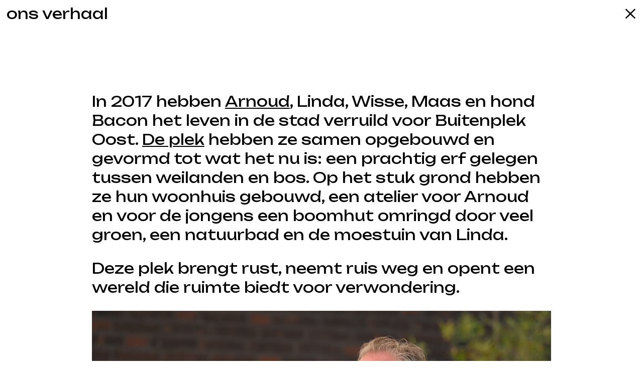

--- FILE ---
content_type: text/html; charset=UTF-8
request_url: https://buitenplekoost.nl/over-ons/
body_size: 6765
content:
<!DOCTYPE html>
<html lang="en" class="leading-[1.35] text-mobile-size md:text-tablet-size lg:text-desktop-size xl:text-large-size xxl:text-[32px]">

<head>
    <!--
  ____        _ _                   _      _
 |  _ \      (_) |                 | |    | |
 | |_) |_   _ _| |_ ___ _ __  _ __ | | ___| | __
 |  _ <| | | | | __/ _ \ '_ \| '_ \| |/ _ \ |/ /
 | |_) | |_| | | ||  __/ | | | |_) | |  __/   <
 |____/ \__,_|_|\__\___|_| |_| .__/|_|\___|_|\_\ _
                             | |/ __ \          | |
                             |_| |  | | ___  ___| |_
                               | |  | |/ _ \/ __| __|
                               | |__| | (_) \__ \ |_
                                \____/ \___/|___/\__|
    -->
    <meta charset="UTF-8">
    <meta http-equiv="X-UA-Compatible" content="IE=edge">
    <meta name="viewport" content="width=device-width, initial-scale=1.0">
    <link rel="icon" type="image/png" href="https://buitenplekoost.nl/wp-content/themes/buitenplek-oost/img/favicon.png">
    <title>Ons Verhaal - Buitenplek Oost</title>

		<!-- All in One SEO 4.8.1.1 - aioseo.com -->
	<meta name="description" content="In 2017 hebben Arnoud, Linda, Wisse, Maas en hond Bacon het leven in de stad verruild voor Buitenplek Oost. De plek hebben ze samen opgebouwd en gevormd tot wat het nu is: een prachtig erf gelegen tussen weilanden en bos. Op het stuk grond hebben ze hun woonhuis gebouwd, een atelier voor Arnoud en voor" />
	<meta name="robots" content="max-image-preview:large" />
	<link rel="canonical" href="https://buitenplekoost.nl/over-ons/" />
	<meta name="generator" content="All in One SEO (AIOSEO) 4.8.1.1" />
		<meta property="og:locale" content="nl_NL" />
		<meta property="og:site_name" content="Buitenplek Oost -" />
		<meta property="og:type" content="article" />
		<meta property="og:title" content="Ons Verhaal - Buitenplek Oost" />
		<meta property="og:description" content="In 2017 hebben Arnoud, Linda, Wisse, Maas en hond Bacon het leven in de stad verruild voor Buitenplek Oost. De plek hebben ze samen opgebouwd en gevormd tot wat het nu is: een prachtig erf gelegen tussen weilanden en bos. Op het stuk grond hebben ze hun woonhuis gebouwd, een atelier voor Arnoud en voor" />
		<meta property="og:url" content="https://buitenplekoost.nl/over-ons/" />
		<meta property="article:published_time" content="2023-09-05T14:36:31+00:00" />
		<meta property="article:modified_time" content="2023-10-30T15:01:40+00:00" />
		<meta name="twitter:card" content="summary_large_image" />
		<meta name="twitter:title" content="Ons Verhaal - Buitenplek Oost" />
		<meta name="twitter:description" content="In 2017 hebben Arnoud, Linda, Wisse, Maas en hond Bacon het leven in de stad verruild voor Buitenplek Oost. De plek hebben ze samen opgebouwd en gevormd tot wat het nu is: een prachtig erf gelegen tussen weilanden en bos. Op het stuk grond hebben ze hun woonhuis gebouwd, een atelier voor Arnoud en voor" />
		<script type="application/ld+json" class="aioseo-schema">
			{"@context":"https:\/\/schema.org","@graph":[{"@type":"BreadcrumbList","@id":"https:\/\/buitenplekoost.nl\/over-ons\/#breadcrumblist","itemListElement":[{"@type":"ListItem","@id":"https:\/\/buitenplekoost.nl\/#listItem","position":1,"name":"Home","item":"https:\/\/buitenplekoost.nl\/","nextItem":{"@type":"ListItem","@id":"https:\/\/buitenplekoost.nl\/over-ons\/#listItem","name":"Ons Verhaal"}},{"@type":"ListItem","@id":"https:\/\/buitenplekoost.nl\/over-ons\/#listItem","position":2,"name":"Ons Verhaal","previousItem":{"@type":"ListItem","@id":"https:\/\/buitenplekoost.nl\/#listItem","name":"Home"}}]},{"@type":"Organization","@id":"https:\/\/buitenplekoost.nl\/#organization","name":"Buitenplek Oost","url":"https:\/\/buitenplekoost.nl\/"},{"@type":"WebPage","@id":"https:\/\/buitenplekoost.nl\/over-ons\/#webpage","url":"https:\/\/buitenplekoost.nl\/over-ons\/","name":"Ons Verhaal - Buitenplek Oost","description":"In 2017 hebben Arnoud, Linda, Wisse, Maas en hond Bacon het leven in de stad verruild voor Buitenplek Oost. De plek hebben ze samen opgebouwd en gevormd tot wat het nu is: een prachtig erf gelegen tussen weilanden en bos. Op het stuk grond hebben ze hun woonhuis gebouwd, een atelier voor Arnoud en voor","inLanguage":"nl-NL","isPartOf":{"@id":"https:\/\/buitenplekoost.nl\/#website"},"breadcrumb":{"@id":"https:\/\/buitenplekoost.nl\/over-ons\/#breadcrumblist"},"datePublished":"2023-09-05T14:36:31+00:00","dateModified":"2023-10-30T15:01:40+00:00"},{"@type":"WebSite","@id":"https:\/\/buitenplekoost.nl\/#website","url":"https:\/\/buitenplekoost.nl\/","name":"Buitenplek Oost","inLanguage":"nl-NL","publisher":{"@id":"https:\/\/buitenplekoost.nl\/#organization"}}]}
		</script>
		<!-- All in One SEO -->

<link rel="alternate" type="application/rss+xml" title="Buitenplek Oost &raquo; feed" href="https://buitenplekoost.nl/feed/" />
<link rel="alternate" type="application/rss+xml" title="Buitenplek Oost &raquo; reacties feed" href="https://buitenplekoost.nl/comments/feed/" />
<link rel="alternate" title="oEmbed (JSON)" type="application/json+oembed" href="https://buitenplekoost.nl/wp-json/oembed/1.0/embed?url=https%3A%2F%2Fbuitenplekoost.nl%2Fover-ons%2F" />
<link rel="alternate" title="oEmbed (XML)" type="text/xml+oembed" href="https://buitenplekoost.nl/wp-json/oembed/1.0/embed?url=https%3A%2F%2Fbuitenplekoost.nl%2Fover-ons%2F&#038;format=xml" />
<style id='wp-img-auto-sizes-contain-inline-css' type='text/css'>
img:is([sizes=auto i],[sizes^="auto," i]){contain-intrinsic-size:3000px 1500px}
/*# sourceURL=wp-img-auto-sizes-contain-inline-css */
</style>
<link rel='stylesheet' id='sbi_styles-css' href='https://buitenplekoost.nl/wp-content/plugins/instagram-feed/css/sbi-styles.min.css?ver=6.6.1' type='text/css' media='all' />
<style id='wp-emoji-styles-inline-css' type='text/css'>

	img.wp-smiley, img.emoji {
		display: inline !important;
		border: none !important;
		box-shadow: none !important;
		height: 1em !important;
		width: 1em !important;
		margin: 0 0.07em !important;
		vertical-align: -0.1em !important;
		background: none !important;
		padding: 0 !important;
	}
/*# sourceURL=wp-emoji-styles-inline-css */
</style>
<style id='classic-theme-styles-inline-css' type='text/css'>
/*! This file is auto-generated */
.wp-block-button__link{color:#fff;background-color:#32373c;border-radius:9999px;box-shadow:none;text-decoration:none;padding:calc(.667em + 2px) calc(1.333em + 2px);font-size:1.125em}.wp-block-file__button{background:#32373c;color:#fff;text-decoration:none}
/*# sourceURL=/wp-includes/css/classic-themes.min.css */
</style>
<link rel='stylesheet' id='contact-form-7-css' href='https://buitenplekoost.nl/wp-content/plugins/contact-form-7/includes/css/styles.css?ver=6.0.1' type='text/css' media='all' />
<link rel='stylesheet' id='main-css' href='https://buitenplekoost.nl/wp-content/themes/buitenplek-oost/dist/assets/main-b9fb0967.css?ver=6.9' type='text/css' media='all' />
<script type="text/javascript" src="https://buitenplekoost.nl/wp-includes/js/jquery/jquery.min.js?ver=3.7.1" id="jquery-core-js"></script>
<script type="text/javascript" src="https://buitenplekoost.nl/wp-includes/js/jquery/jquery-migrate.min.js?ver=3.4.1" id="jquery-migrate-js"></script>
<link rel="https://api.w.org/" href="https://buitenplekoost.nl/wp-json/" /><link rel="alternate" title="JSON" type="application/json" href="https://buitenplekoost.nl/wp-json/wp/v2/pages/12" /><link rel="EditURI" type="application/rsd+xml" title="RSD" href="https://buitenplekoost.nl/xmlrpc.php?rsd" />
<meta name="generator" content="WordPress 6.9" />
<link rel='shortlink' href='https://buitenplekoost.nl/?p=12' />

<style id='global-styles-inline-css' type='text/css'>
:root{--wp--preset--aspect-ratio--square: 1;--wp--preset--aspect-ratio--4-3: 4/3;--wp--preset--aspect-ratio--3-4: 3/4;--wp--preset--aspect-ratio--3-2: 3/2;--wp--preset--aspect-ratio--2-3: 2/3;--wp--preset--aspect-ratio--16-9: 16/9;--wp--preset--aspect-ratio--9-16: 9/16;--wp--preset--color--black: #000000;--wp--preset--color--cyan-bluish-gray: #abb8c3;--wp--preset--color--white: #ffffff;--wp--preset--color--pale-pink: #f78da7;--wp--preset--color--vivid-red: #cf2e2e;--wp--preset--color--luminous-vivid-orange: #ff6900;--wp--preset--color--luminous-vivid-amber: #fcb900;--wp--preset--color--light-green-cyan: #7bdcb5;--wp--preset--color--vivid-green-cyan: #00d084;--wp--preset--color--pale-cyan-blue: #8ed1fc;--wp--preset--color--vivid-cyan-blue: #0693e3;--wp--preset--color--vivid-purple: #9b51e0;--wp--preset--gradient--vivid-cyan-blue-to-vivid-purple: linear-gradient(135deg,rgb(6,147,227) 0%,rgb(155,81,224) 100%);--wp--preset--gradient--light-green-cyan-to-vivid-green-cyan: linear-gradient(135deg,rgb(122,220,180) 0%,rgb(0,208,130) 100%);--wp--preset--gradient--luminous-vivid-amber-to-luminous-vivid-orange: linear-gradient(135deg,rgb(252,185,0) 0%,rgb(255,105,0) 100%);--wp--preset--gradient--luminous-vivid-orange-to-vivid-red: linear-gradient(135deg,rgb(255,105,0) 0%,rgb(207,46,46) 100%);--wp--preset--gradient--very-light-gray-to-cyan-bluish-gray: linear-gradient(135deg,rgb(238,238,238) 0%,rgb(169,184,195) 100%);--wp--preset--gradient--cool-to-warm-spectrum: linear-gradient(135deg,rgb(74,234,220) 0%,rgb(151,120,209) 20%,rgb(207,42,186) 40%,rgb(238,44,130) 60%,rgb(251,105,98) 80%,rgb(254,248,76) 100%);--wp--preset--gradient--blush-light-purple: linear-gradient(135deg,rgb(255,206,236) 0%,rgb(152,150,240) 100%);--wp--preset--gradient--blush-bordeaux: linear-gradient(135deg,rgb(254,205,165) 0%,rgb(254,45,45) 50%,rgb(107,0,62) 100%);--wp--preset--gradient--luminous-dusk: linear-gradient(135deg,rgb(255,203,112) 0%,rgb(199,81,192) 50%,rgb(65,88,208) 100%);--wp--preset--gradient--pale-ocean: linear-gradient(135deg,rgb(255,245,203) 0%,rgb(182,227,212) 50%,rgb(51,167,181) 100%);--wp--preset--gradient--electric-grass: linear-gradient(135deg,rgb(202,248,128) 0%,rgb(113,206,126) 100%);--wp--preset--gradient--midnight: linear-gradient(135deg,rgb(2,3,129) 0%,rgb(40,116,252) 100%);--wp--preset--font-size--small: 13px;--wp--preset--font-size--medium: 20px;--wp--preset--font-size--large: 36px;--wp--preset--font-size--x-large: 42px;--wp--preset--spacing--20: 0.44rem;--wp--preset--spacing--30: 0.67rem;--wp--preset--spacing--40: 1rem;--wp--preset--spacing--50: 1.5rem;--wp--preset--spacing--60: 2.25rem;--wp--preset--spacing--70: 3.38rem;--wp--preset--spacing--80: 5.06rem;--wp--preset--shadow--natural: 6px 6px 9px rgba(0, 0, 0, 0.2);--wp--preset--shadow--deep: 12px 12px 50px rgba(0, 0, 0, 0.4);--wp--preset--shadow--sharp: 6px 6px 0px rgba(0, 0, 0, 0.2);--wp--preset--shadow--outlined: 6px 6px 0px -3px rgb(255, 255, 255), 6px 6px rgb(0, 0, 0);--wp--preset--shadow--crisp: 6px 6px 0px rgb(0, 0, 0);}:where(.is-layout-flex){gap: 0.5em;}:where(.is-layout-grid){gap: 0.5em;}body .is-layout-flex{display: flex;}.is-layout-flex{flex-wrap: wrap;align-items: center;}.is-layout-flex > :is(*, div){margin: 0;}body .is-layout-grid{display: grid;}.is-layout-grid > :is(*, div){margin: 0;}:where(.wp-block-columns.is-layout-flex){gap: 2em;}:where(.wp-block-columns.is-layout-grid){gap: 2em;}:where(.wp-block-post-template.is-layout-flex){gap: 1.25em;}:where(.wp-block-post-template.is-layout-grid){gap: 1.25em;}.has-black-color{color: var(--wp--preset--color--black) !important;}.has-cyan-bluish-gray-color{color: var(--wp--preset--color--cyan-bluish-gray) !important;}.has-white-color{color: var(--wp--preset--color--white) !important;}.has-pale-pink-color{color: var(--wp--preset--color--pale-pink) !important;}.has-vivid-red-color{color: var(--wp--preset--color--vivid-red) !important;}.has-luminous-vivid-orange-color{color: var(--wp--preset--color--luminous-vivid-orange) !important;}.has-luminous-vivid-amber-color{color: var(--wp--preset--color--luminous-vivid-amber) !important;}.has-light-green-cyan-color{color: var(--wp--preset--color--light-green-cyan) !important;}.has-vivid-green-cyan-color{color: var(--wp--preset--color--vivid-green-cyan) !important;}.has-pale-cyan-blue-color{color: var(--wp--preset--color--pale-cyan-blue) !important;}.has-vivid-cyan-blue-color{color: var(--wp--preset--color--vivid-cyan-blue) !important;}.has-vivid-purple-color{color: var(--wp--preset--color--vivid-purple) !important;}.has-black-background-color{background-color: var(--wp--preset--color--black) !important;}.has-cyan-bluish-gray-background-color{background-color: var(--wp--preset--color--cyan-bluish-gray) !important;}.has-white-background-color{background-color: var(--wp--preset--color--white) !important;}.has-pale-pink-background-color{background-color: var(--wp--preset--color--pale-pink) !important;}.has-vivid-red-background-color{background-color: var(--wp--preset--color--vivid-red) !important;}.has-luminous-vivid-orange-background-color{background-color: var(--wp--preset--color--luminous-vivid-orange) !important;}.has-luminous-vivid-amber-background-color{background-color: var(--wp--preset--color--luminous-vivid-amber) !important;}.has-light-green-cyan-background-color{background-color: var(--wp--preset--color--light-green-cyan) !important;}.has-vivid-green-cyan-background-color{background-color: var(--wp--preset--color--vivid-green-cyan) !important;}.has-pale-cyan-blue-background-color{background-color: var(--wp--preset--color--pale-cyan-blue) !important;}.has-vivid-cyan-blue-background-color{background-color: var(--wp--preset--color--vivid-cyan-blue) !important;}.has-vivid-purple-background-color{background-color: var(--wp--preset--color--vivid-purple) !important;}.has-black-border-color{border-color: var(--wp--preset--color--black) !important;}.has-cyan-bluish-gray-border-color{border-color: var(--wp--preset--color--cyan-bluish-gray) !important;}.has-white-border-color{border-color: var(--wp--preset--color--white) !important;}.has-pale-pink-border-color{border-color: var(--wp--preset--color--pale-pink) !important;}.has-vivid-red-border-color{border-color: var(--wp--preset--color--vivid-red) !important;}.has-luminous-vivid-orange-border-color{border-color: var(--wp--preset--color--luminous-vivid-orange) !important;}.has-luminous-vivid-amber-border-color{border-color: var(--wp--preset--color--luminous-vivid-amber) !important;}.has-light-green-cyan-border-color{border-color: var(--wp--preset--color--light-green-cyan) !important;}.has-vivid-green-cyan-border-color{border-color: var(--wp--preset--color--vivid-green-cyan) !important;}.has-pale-cyan-blue-border-color{border-color: var(--wp--preset--color--pale-cyan-blue) !important;}.has-vivid-cyan-blue-border-color{border-color: var(--wp--preset--color--vivid-cyan-blue) !important;}.has-vivid-purple-border-color{border-color: var(--wp--preset--color--vivid-purple) !important;}.has-vivid-cyan-blue-to-vivid-purple-gradient-background{background: var(--wp--preset--gradient--vivid-cyan-blue-to-vivid-purple) !important;}.has-light-green-cyan-to-vivid-green-cyan-gradient-background{background: var(--wp--preset--gradient--light-green-cyan-to-vivid-green-cyan) !important;}.has-luminous-vivid-amber-to-luminous-vivid-orange-gradient-background{background: var(--wp--preset--gradient--luminous-vivid-amber-to-luminous-vivid-orange) !important;}.has-luminous-vivid-orange-to-vivid-red-gradient-background{background: var(--wp--preset--gradient--luminous-vivid-orange-to-vivid-red) !important;}.has-very-light-gray-to-cyan-bluish-gray-gradient-background{background: var(--wp--preset--gradient--very-light-gray-to-cyan-bluish-gray) !important;}.has-cool-to-warm-spectrum-gradient-background{background: var(--wp--preset--gradient--cool-to-warm-spectrum) !important;}.has-blush-light-purple-gradient-background{background: var(--wp--preset--gradient--blush-light-purple) !important;}.has-blush-bordeaux-gradient-background{background: var(--wp--preset--gradient--blush-bordeaux) !important;}.has-luminous-dusk-gradient-background{background: var(--wp--preset--gradient--luminous-dusk) !important;}.has-pale-ocean-gradient-background{background: var(--wp--preset--gradient--pale-ocean) !important;}.has-electric-grass-gradient-background{background: var(--wp--preset--gradient--electric-grass) !important;}.has-midnight-gradient-background{background: var(--wp--preset--gradient--midnight) !important;}.has-small-font-size{font-size: var(--wp--preset--font-size--small) !important;}.has-medium-font-size{font-size: var(--wp--preset--font-size--medium) !important;}.has-large-font-size{font-size: var(--wp--preset--font-size--large) !important;}.has-x-large-font-size{font-size: var(--wp--preset--font-size--x-large) !important;}
/*# sourceURL=global-styles-inline-css */
</style>
</head>

<body class="wp-singular page-template-default page page-id-12 wp-theme-buitenplek-oost antialiased bg-white font-sans flex flex-col min-h-screen theme-dark">


    

    <div id="top" class="relative z-[1] transition duration-500">

        <header class="fixed p-main flex justify-between w-full select-none z-10 pointer-events-none">

            <h1 class="logo lowercase leading-none pointer-events-auto relative">
                                    <a href="#top">Ons Verhaal</a>
                            </h1>

                            <div class="h-4 translate-x-1 translate-y-[.125em] pointer-events-auto">
                    <a href="https://buitenplekoost.nl" title="Terug naar de homepagina">
                        <svg class="w-auto h-3" width="44" height="25" viewBox="0 0 44 25" fill="none" xmlns="http://www.w3.org/2000/svg">
                            <path d="M32.4268 2L21.5693 12.8574L32.4268 23.7149" stroke="#000" stroke-width="3" />
                            <path d="M10.8574 23.715L21.7149 12.8575L10.8574 2.00009" stroke="#000" stroke-width="3" />
                        </svg>
                    </a>
                </div>
            
        </header>

        
        <main class="flex-grow relative ">

            

    
        
        <div class=" relative text flex flex-col justify-center min-h-screen w-full px-main lg:px-0 py-1/7 md:w-5/7 xxl:w-[1143px] mx-auto typography">

            <p>In 2017 hebben <a href="https://buitenplekoost.nl/over-arnoud/">Arnoud</a>, Linda, Wisse, Maas en hond Bacon het leven in de stad verruild voor Buitenplek Oost. <a href="https://buitenplekoost.nl/de-plek/">De plek</a> hebben ze samen opgebouwd en gevormd tot wat het nu is: een prachtig erf gelegen tussen weilanden en bos. Op het stuk grond hebben ze hun woonhuis gebouwd, een atelier voor Arnoud en voor de jongens een boomhut omringd door veel groen, een natuurbad en de moestuin van Linda.</p>
<p>Deze plek brengt rust, neemt ruis weg en opent een wereld die ruimte biedt voor verwondering.</p>
<p><img fetchpriority="high" decoding="async" class="alignnone size-hires wp-image-123" src="https://buitenplekoost.nl/wp-content/uploads/2023/09/sfeer-4-1920x1280.jpg" alt="" width="1920" height="1280" srcset="https://buitenplekoost.nl/wp-content/uploads/2023/09/sfeer-4-1920x1280.jpg 1920w, https://buitenplekoost.nl/wp-content/uploads/2023/09/sfeer-4-300x200.jpg 300w, https://buitenplekoost.nl/wp-content/uploads/2023/09/sfeer-4-1024x683.jpg 1024w, https://buitenplekoost.nl/wp-content/uploads/2023/09/sfeer-4-768x512.jpg 768w, https://buitenplekoost.nl/wp-content/uploads/2023/09/sfeer-4-1536x1024.jpg 1536w, https://buitenplekoost.nl/wp-content/uploads/2023/09/sfeer-4-2048x1365.jpg 2048w, https://buitenplekoost.nl/wp-content/uploads/2023/09/sfeer-4-600x400.jpg 600w" sizes="(max-width: 1920px) 100vw, 1920px" /></p>

        </div>

    


</div>
<script type="speculationrules">
{"prefetch":[{"source":"document","where":{"and":[{"href_matches":"/*"},{"not":{"href_matches":["/wp-*.php","/wp-admin/*","/wp-content/uploads/*","/wp-content/*","/wp-content/plugins/*","/wp-content/themes/buitenplek-oost/*","/*\\?(.+)"]}},{"not":{"selector_matches":"a[rel~=\"nofollow\"]"}},{"not":{"selector_matches":".no-prefetch, .no-prefetch a"}}]},"eagerness":"conservative"}]}
</script>
<!-- Instagram Feed JS -->
<script type="text/javascript">
var sbiajaxurl = "https://buitenplekoost.nl/wp-admin/admin-ajax.php";
</script>
<script type="text/javascript" src="https://buitenplekoost.nl/wp-includes/js/dist/hooks.min.js?ver=dd5603f07f9220ed27f1" id="wp-hooks-js"></script>
<script type="text/javascript" src="https://buitenplekoost.nl/wp-includes/js/dist/i18n.min.js?ver=c26c3dc7bed366793375" id="wp-i18n-js"></script>
<script type="text/javascript" id="wp-i18n-js-after">
/* <![CDATA[ */
wp.i18n.setLocaleData( { 'text direction\u0004ltr': [ 'ltr' ] } );
//# sourceURL=wp-i18n-js-after
/* ]]> */
</script>
<script type="text/javascript" src="https://buitenplekoost.nl/wp-content/plugins/contact-form-7/includes/swv/js/index.js?ver=6.0.1" id="swv-js"></script>
<script type="text/javascript" id="contact-form-7-js-translations">
/* <![CDATA[ */
( function( domain, translations ) {
	var localeData = translations.locale_data[ domain ] || translations.locale_data.messages;
	localeData[""].domain = domain;
	wp.i18n.setLocaleData( localeData, domain );
} )( "contact-form-7", {"translation-revision-date":"2024-11-03 11:43:10+0000","generator":"GlotPress\/4.0.1","domain":"messages","locale_data":{"messages":{"":{"domain":"messages","plural-forms":"nplurals=2; plural=n != 1;","lang":"nl"},"This contact form is placed in the wrong place.":["Dit contactformulier staat op de verkeerde plek."],"Error:":["Fout:"]}},"comment":{"reference":"includes\/js\/index.js"}} );
//# sourceURL=contact-form-7-js-translations
/* ]]> */
</script>
<script type="text/javascript" id="contact-form-7-js-before">
/* <![CDATA[ */
var wpcf7 = {
    "api": {
        "root": "https:\/\/buitenplekoost.nl\/wp-json\/",
        "namespace": "contact-form-7\/v1"
    }
};
//# sourceURL=contact-form-7-js-before
/* ]]> */
</script>
<script type="text/javascript" src="https://buitenplekoost.nl/wp-content/plugins/contact-form-7/includes/js/index.js?ver=6.0.1" id="contact-form-7-js"></script>
<script type="text/javascript" src="https://buitenplekoost.nl/wp-content/themes/buitenplek-oost/dist/assets/main-8ebef858.js?ver=6.9" id="main-js"></script>
<script id="wp-emoji-settings" type="application/json">
{"baseUrl":"https://s.w.org/images/core/emoji/17.0.2/72x72/","ext":".png","svgUrl":"https://s.w.org/images/core/emoji/17.0.2/svg/","svgExt":".svg","source":{"concatemoji":"https://buitenplekoost.nl/wp-includes/js/wp-emoji-release.min.js?ver=6.9"}}
</script>
<script type="module">
/* <![CDATA[ */
/*! This file is auto-generated */
const a=JSON.parse(document.getElementById("wp-emoji-settings").textContent),o=(window._wpemojiSettings=a,"wpEmojiSettingsSupports"),s=["flag","emoji"];function i(e){try{var t={supportTests:e,timestamp:(new Date).valueOf()};sessionStorage.setItem(o,JSON.stringify(t))}catch(e){}}function c(e,t,n){e.clearRect(0,0,e.canvas.width,e.canvas.height),e.fillText(t,0,0);t=new Uint32Array(e.getImageData(0,0,e.canvas.width,e.canvas.height).data);e.clearRect(0,0,e.canvas.width,e.canvas.height),e.fillText(n,0,0);const a=new Uint32Array(e.getImageData(0,0,e.canvas.width,e.canvas.height).data);return t.every((e,t)=>e===a[t])}function p(e,t){e.clearRect(0,0,e.canvas.width,e.canvas.height),e.fillText(t,0,0);var n=e.getImageData(16,16,1,1);for(let e=0;e<n.data.length;e++)if(0!==n.data[e])return!1;return!0}function u(e,t,n,a){switch(t){case"flag":return n(e,"\ud83c\udff3\ufe0f\u200d\u26a7\ufe0f","\ud83c\udff3\ufe0f\u200b\u26a7\ufe0f")?!1:!n(e,"\ud83c\udde8\ud83c\uddf6","\ud83c\udde8\u200b\ud83c\uddf6")&&!n(e,"\ud83c\udff4\udb40\udc67\udb40\udc62\udb40\udc65\udb40\udc6e\udb40\udc67\udb40\udc7f","\ud83c\udff4\u200b\udb40\udc67\u200b\udb40\udc62\u200b\udb40\udc65\u200b\udb40\udc6e\u200b\udb40\udc67\u200b\udb40\udc7f");case"emoji":return!a(e,"\ud83e\u1fac8")}return!1}function f(e,t,n,a){let r;const o=(r="undefined"!=typeof WorkerGlobalScope&&self instanceof WorkerGlobalScope?new OffscreenCanvas(300,150):document.createElement("canvas")).getContext("2d",{willReadFrequently:!0}),s=(o.textBaseline="top",o.font="600 32px Arial",{});return e.forEach(e=>{s[e]=t(o,e,n,a)}),s}function r(e){var t=document.createElement("script");t.src=e,t.defer=!0,document.head.appendChild(t)}a.supports={everything:!0,everythingExceptFlag:!0},new Promise(t=>{let n=function(){try{var e=JSON.parse(sessionStorage.getItem(o));if("object"==typeof e&&"number"==typeof e.timestamp&&(new Date).valueOf()<e.timestamp+604800&&"object"==typeof e.supportTests)return e.supportTests}catch(e){}return null}();if(!n){if("undefined"!=typeof Worker&&"undefined"!=typeof OffscreenCanvas&&"undefined"!=typeof URL&&URL.createObjectURL&&"undefined"!=typeof Blob)try{var e="postMessage("+f.toString()+"("+[JSON.stringify(s),u.toString(),c.toString(),p.toString()].join(",")+"));",a=new Blob([e],{type:"text/javascript"});const r=new Worker(URL.createObjectURL(a),{name:"wpTestEmojiSupports"});return void(r.onmessage=e=>{i(n=e.data),r.terminate(),t(n)})}catch(e){}i(n=f(s,u,c,p))}t(n)}).then(e=>{for(const n in e)a.supports[n]=e[n],a.supports.everything=a.supports.everything&&a.supports[n],"flag"!==n&&(a.supports.everythingExceptFlag=a.supports.everythingExceptFlag&&a.supports[n]);var t;a.supports.everythingExceptFlag=a.supports.everythingExceptFlag&&!a.supports.flag,a.supports.everything||((t=a.source||{}).concatemoji?r(t.concatemoji):t.wpemoji&&t.twemoji&&(r(t.twemoji),r(t.wpemoji)))});
//# sourceURL=https://buitenplekoost.nl/wp-includes/js/wp-emoji-loader.min.js
/* ]]> */
</script>
<script type="text/javascript">
window.addEventListener("load", function(event) {
jQuery(".cfx_form_main,.wpcf7-form,.wpforms-form,.gform_wrapper form").each(function(){
var form=jQuery(this); 
var screen_width=""; var screen_height="";
 if(screen_width == ""){
 if(screen){
   screen_width=screen.width;  
 }else{
     screen_width=jQuery(window).width();
 }    }  
  if(screen_height == ""){
 if(screen){
   screen_height=screen.height;  
 }else{
     screen_height=jQuery(window).height();
 }    }
form.append('<input type="hidden" name="vx_width" value="'+screen_width+'">');
form.append('<input type="hidden" name="vx_height" value="'+screen_height+'">');
form.append('<input type="hidden" name="vx_url" value="'+window.location.href+'">');  
}); 

});
</script> 
</body>
</html>

--- FILE ---
content_type: application/javascript
request_url: https://buitenplekoost.nl/wp-content/themes/buitenplek-oost/dist/assets/main-8ebef858.js?ver=6.9
body_size: 23858
content:
var le=typeof globalThis!="undefined"?globalThis:typeof window!="undefined"?window:typeof global!="undefined"?global:typeof self!="undefined"?self:{},pn={},zi={get exports(){return pn},set exports(e){pn=e}},_t={},Bi={get exports(){return _t},set exports(e){_t=e}},yn;function Ri(){return yn||(yn=1,function(e){(function(t,n){e.exports?e.exports=n():t.EvEmitter=n()})(typeof window!="undefined"?window:le,function(){function t(){}let n=t.prototype;return n.on=function(i,r){if(!i||!r)return this;let s=this._events=this._events||{},o=s[i]=s[i]||[];return o.includes(r)||o.push(r),this},n.once=function(i,r){if(!i||!r)return this;this.on(i,r);let s=this._onceEvents=this._onceEvents||{},o=s[i]=s[i]||{};return o[r]=!0,this},n.off=function(i,r){let s=this._events&&this._events[i];if(!s||!s.length)return this;let o=s.indexOf(r);return o!=-1&&s.splice(o,1),this},n.emitEvent=function(i,r){let s=this._events&&this._events[i];if(!s||!s.length)return this;s=s.slice(0),r=r||[];let o=this._onceEvents&&this._onceEvents[i];for(let a of s)o&&o[a]&&(this.off(i,a),delete o[a]),a.apply(this,r);return this},n.allOff=function(){return delete this._events,delete this._onceEvents,this},t})}(Bi)),_t}/*!
 * imagesLoaded v5.0.0
 * JavaScript is all like "You images are done yet or what?"
 * MIT License
 */(function(e){(function(t,n){e.exports?e.exports=n(t,Ri()):t.imagesLoaded=n(t,t.EvEmitter)})(typeof window!="undefined"?window:le,function(n,i){let r=n.jQuery,s=n.console;function o(c){return Array.isArray(c)?c:typeof c=="object"&&typeof c.length=="number"?[...c]:[c]}function a(c,d,f){if(!(this instanceof a))return new a(c,d,f);let v=c;if(typeof c=="string"&&(v=document.querySelectorAll(c)),!v){s.error(`Bad element for imagesLoaded ${v||c}`);return}this.elements=o(v),this.options={},typeof d=="function"?f=d:Object.assign(this.options,d),f&&this.on("always",f),this.getImages(),r&&(this.jqDeferred=new r.Deferred),setTimeout(this.check.bind(this))}a.prototype=Object.create(i.prototype),a.prototype.getImages=function(){this.images=[],this.elements.forEach(this.addElementImages,this)};const u=[1,9,11];a.prototype.addElementImages=function(c){c.nodeName==="IMG"&&this.addImage(c),this.options.background===!0&&this.addElementBackgroundImages(c);let{nodeType:d}=c;if(!d||!u.includes(d))return;let f=c.querySelectorAll("img");for(let v of f)this.addImage(v);if(typeof this.options.background=="string"){let v=c.querySelectorAll(this.options.background);for(let y of v)this.addElementBackgroundImages(y)}};const h=/url\((['"])?(.*?)\1\)/gi;a.prototype.addElementBackgroundImages=function(c){let d=getComputedStyle(c);if(!d)return;let f=h.exec(d.backgroundImage);for(;f!==null;){let v=f&&f[2];v&&this.addBackground(v,c),f=h.exec(d.backgroundImage)}},a.prototype.addImage=function(c){let d=new l(c);this.images.push(d)},a.prototype.addBackground=function(c,d){let f=new m(c,d);this.images.push(f)},a.prototype.check=function(){if(this.progressedCount=0,this.hasAnyBroken=!1,!this.images.length){this.complete();return}let c=(d,f,v)=>{setTimeout(()=>{this.progress(d,f,v)})};this.images.forEach(function(d){d.once("progress",c),d.check()})},a.prototype.progress=function(c,d,f){this.progressedCount++,this.hasAnyBroken=this.hasAnyBroken||!c.isLoaded,this.emitEvent("progress",[this,c,d]),this.jqDeferred&&this.jqDeferred.notify&&this.jqDeferred.notify(this,c),this.progressedCount===this.images.length&&this.complete(),this.options.debug&&s&&s.log(`progress: ${f}`,c,d)},a.prototype.complete=function(){let c=this.hasAnyBroken?"fail":"done";if(this.isComplete=!0,this.emitEvent(c,[this]),this.emitEvent("always",[this]),this.jqDeferred){let d=this.hasAnyBroken?"reject":"resolve";this.jqDeferred[d](this)}};function l(c){this.img=c}l.prototype=Object.create(i.prototype),l.prototype.check=function(){if(this.getIsImageComplete()){this.confirm(this.img.naturalWidth!==0,"naturalWidth");return}this.proxyImage=new Image,this.img.crossOrigin&&(this.proxyImage.crossOrigin=this.img.crossOrigin),this.proxyImage.addEventListener("load",this),this.proxyImage.addEventListener("error",this),this.img.addEventListener("load",this),this.img.addEventListener("error",this),this.proxyImage.src=this.img.currentSrc||this.img.src},l.prototype.getIsImageComplete=function(){return this.img.complete&&this.img.naturalWidth},l.prototype.confirm=function(c,d){this.isLoaded=c;let{parentNode:f}=this.img,v=f.nodeName==="PICTURE"?f:this.img;this.emitEvent("progress",[this,v,d])},l.prototype.handleEvent=function(c){let d="on"+c.type;this[d]&&this[d](c)},l.prototype.onload=function(){this.confirm(!0,"onload"),this.unbindEvents()},l.prototype.onerror=function(){this.confirm(!1,"onerror"),this.unbindEvents()},l.prototype.unbindEvents=function(){this.proxyImage.removeEventListener("load",this),this.proxyImage.removeEventListener("error",this),this.img.removeEventListener("load",this),this.img.removeEventListener("error",this)};function m(c,d){this.url=c,this.element=d,this.img=new Image}return m.prototype=Object.create(l.prototype),m.prototype.check=function(){this.img.addEventListener("load",this),this.img.addEventListener("error",this),this.img.src=this.url,this.getIsImageComplete()&&(this.confirm(this.img.naturalWidth!==0,"naturalWidth"),this.unbindEvents())},m.prototype.unbindEvents=function(){this.img.removeEventListener("load",this),this.img.removeEventListener("error",this)},m.prototype.confirm=function(c,d){this.isLoaded=c,this.emitEvent("progress",[this,this.element,d])},a.makeJQueryPlugin=function(c){c=c||n.jQuery,c&&(r=c,r.fn.imagesLoaded=function(d,f){return new a(this,d,f).jqDeferred.promise(r(this))})},a.makeJQueryPlugin(),a})})(zi);function wt(e){return wt=typeof Symbol=="function"&&typeof Symbol.iterator=="symbol"?function(t){return typeof t}:function(t){return t&&typeof Symbol=="function"&&t.constructor===Symbol&&t!==Symbol.prototype?"symbol":typeof t},wt(e)}var Mi=(typeof HTMLElement=="undefined"?"undefined":wt(HTMLElement))==="object";function Rt(e){return Mi?e instanceof HTMLElement:e&&wt(e)==="object"&&e!==null&&e.nodeType===1&&typeof e.nodeName=="string"}function ve(e,t){t.forEach(function(n){e.classList.add(n)})}function ce(e,t){t.forEach(function(n){e.classList.remove(n)})}var $i=".drift-bounding-box,.drift-zoom-pane{position:absolute;pointer-events:none}@keyframes noop{0%{zoom:1}}@-webkit-keyframes noop{0%{zoom:1}}.drift-zoom-pane.drift-open{display:block}.drift-zoom-pane.drift-closing,.drift-zoom-pane.drift-opening{animation:noop 1ms;-webkit-animation:noop 1ms}.drift-zoom-pane{overflow:hidden;width:100%;height:100%;top:0;left:0}.drift-zoom-pane-loader{display:none}.drift-zoom-pane img{position:absolute;display:block;max-width:none;max-height:none}";function Fi(){if(!document.querySelector(".drift-base-styles")){var e=document.createElement("style");e.type="text/css",e.classList.add("drift-base-styles"),e.appendChild(document.createTextNode($i));var t=document.head;t.insertBefore(e,t.firstChild)}}function Q(){throw new Error("Missing parameter")}function Hi(e,t){if(!(e instanceof t))throw new TypeError("Cannot call a class as a function")}function En(e,t){for(var n=0;n<t.length;n++){var i=t[n];i.enumerable=i.enumerable||!1,i.configurable=!0,"value"in i&&(i.writable=!0),Object.defineProperty(e,i.key,i)}}function qi(e,t,n){return t&&En(e.prototype,t),n&&En(e,n),Object.defineProperty(e,"prototype",{writable:!1}),e}var ji=function(){function e(t){Hi(this,e),this.isShowing=!1;var n=t.namespace,i=n===void 0?null:n,r=t.zoomFactor,s=r===void 0?Q():r,o=t.containerEl,a=o===void 0?Q():o;this.settings={namespace:i,zoomFactor:s,containerEl:a},this.openClasses=this._buildClasses("open"),this._buildElement()}return qi(e,[{key:"_buildClasses",value:function(n){var i=["drift-".concat(n)],r=this.settings.namespace;return r&&i.push("".concat(r,"-").concat(n)),i}},{key:"_buildElement",value:function(){this.el=document.createElement("div"),ve(this.el,this._buildClasses("bounding-box"))}},{key:"show",value:function(n,i){this.isShowing=!0,this.settings.containerEl.appendChild(this.el);var r=this.el.style;r.width="".concat(Math.round(n/this.settings.zoomFactor),"px"),r.height="".concat(Math.round(i/this.settings.zoomFactor),"px"),ve(this.el,this.openClasses)}},{key:"hide",value:function(){this.isShowing&&this.settings.containerEl.removeChild(this.el),this.isShowing=!1,ce(this.el,this.openClasses)}},{key:"setPosition",value:function(n,i,r){var s=window.pageXOffset,o=window.pageYOffset,a=r.left+n*r.width-this.el.clientWidth/2+s,u=r.top+i*r.height-this.el.clientHeight/2+o;a<r.left+s?a=r.left+s:a+this.el.clientWidth>r.left+r.width+s&&(a=r.left+r.width-this.el.clientWidth+s),u<r.top+o?u=r.top+o:u+this.el.clientHeight>r.top+r.height+o&&(u=r.top+r.height-this.el.clientHeight+o),this.el.style.left="".concat(a,"px"),this.el.style.top="".concat(u,"px")}}]),e}();function Wi(e,t){if(!(e instanceof t))throw new TypeError("Cannot call a class as a function")}function bn(e,t){for(var n=0;n<t.length;n++){var i=t[n];i.enumerable=i.enumerable||!1,i.configurable=!0,"value"in i&&(i.writable=!0),Object.defineProperty(e,i.key,i)}}function Vi(e,t,n){return t&&bn(e.prototype,t),n&&bn(e,n),Object.defineProperty(e,"prototype",{writable:!1}),e}var Ui=function(){function e(){var t=arguments.length>0&&arguments[0]!==void 0?arguments[0]:{};Wi(this,e),this._show=this._show.bind(this),this._hide=this._hide.bind(this),this._handleEntry=this._handleEntry.bind(this),this._handleMovement=this._handleMovement.bind(this);var n=t.el,i=n===void 0?Q():n,r=t.zoomPane,s=r===void 0?Q():r,o=t.sourceAttribute,a=o===void 0?Q():o,u=t.handleTouch,h=u===void 0?Q():u,l=t.onShow,m=l===void 0?null:l,c=t.onHide,d=c===void 0?null:c,f=t.hoverDelay,v=f===void 0?0:f,y=t.touchDelay,p=y===void 0?0:y,E=t.hoverBoundingBox,b=E===void 0?Q():E,k=t.touchBoundingBox,C=k===void 0?Q():k,_=t.namespace,g=_===void 0?null:_,A=t.zoomFactor,D=A===void 0?Q():A,x=t.boundingBoxContainer,L=x===void 0?Q():x,T=t.passive,I=T===void 0?!1:T;this.settings={el:i,zoomPane:s,sourceAttribute:a,handleTouch:h,onShow:m,onHide:d,hoverDelay:v,touchDelay:p,hoverBoundingBox:b,touchBoundingBox:C,namespace:g,zoomFactor:D,boundingBoxContainer:L,passive:I},(this.settings.hoverBoundingBox||this.settings.touchBoundingBox)&&(this.boundingBox=new ji({namespace:this.settings.namespace,zoomFactor:this.settings.zoomFactor,containerEl:this.settings.boundingBoxContainer})),this.enabled=!0,this._bindEvents()}return Vi(e,[{key:"_preventDefault",value:function(n){n.preventDefault()}},{key:"_preventDefaultAllowTouchScroll",value:function(n){(!this.settings.touchDelay||!this._isTouchEvent(n)||this.isShowing)&&n.preventDefault()}},{key:"_isTouchEvent",value:function(n){return!!n.touches}},{key:"_bindEvents",value:function(){this.settings.el.addEventListener("mouseenter",this._handleEntry),this.settings.el.addEventListener("mouseleave",this._hide),this.settings.el.addEventListener("mousemove",this._handleMovement);var n={passive:this.settings.passive};this.settings.handleTouch?(this.settings.el.addEventListener("touchstart",this._handleEntry,n),this.settings.el.addEventListener("touchend",this._hide),this.settings.el.addEventListener("touchmove",this._handleMovement,n)):(this.settings.el.addEventListener("touchstart",this._preventDefault,n),this.settings.el.addEventListener("touchend",this._preventDefault),this.settings.el.addEventListener("touchmove",this._preventDefault,n))}},{key:"_unbindEvents",value:function(){this.settings.el.removeEventListener("mouseenter",this._handleEntry),this.settings.el.removeEventListener("mouseleave",this._hide),this.settings.el.removeEventListener("mousemove",this._handleMovement),this.settings.handleTouch?(this.settings.el.removeEventListener("touchstart",this._handleEntry),this.settings.el.removeEventListener("touchend",this._hide),this.settings.el.removeEventListener("touchmove",this._handleMovement)):(this.settings.el.removeEventListener("touchstart",this._preventDefault),this.settings.el.removeEventListener("touchend",this._preventDefault),this.settings.el.removeEventListener("touchmove",this._preventDefault))}},{key:"_handleEntry",value:function(n){this._preventDefaultAllowTouchScroll(n),this._lastMovement=n,n.type=="mouseenter"&&this.settings.hoverDelay?this.entryTimeout=setTimeout(this._show,this.settings.hoverDelay):this.settings.touchDelay?this.entryTimeout=setTimeout(this._show,this.settings.touchDelay):this._show()}},{key:"_show",value:function(){if(this.enabled){var n=this.settings.onShow;if(n&&typeof n=="function"&&n(),this.settings.zoomPane.show(this.settings.el.getAttribute(this.settings.sourceAttribute),this.settings.el.clientWidth,this.settings.el.clientHeight),this._lastMovement){var i=this._lastMovement.touches;(i&&this.settings.touchBoundingBox||!i&&this.settings.hoverBoundingBox)&&this.boundingBox.show(this.settings.zoomPane.el.clientWidth,this.settings.zoomPane.el.clientHeight)}this._handleMovement()}}},{key:"_hide",value:function(n){n&&this._preventDefaultAllowTouchScroll(n),this._lastMovement=null,this.entryTimeout&&clearTimeout(this.entryTimeout),this.boundingBox&&this.boundingBox.hide();var i=this.settings.onHide;i&&typeof i=="function"&&i(),this.settings.zoomPane.hide()}},{key:"_handleMovement",value:function(n){if(n)this._preventDefaultAllowTouchScroll(n),this._lastMovement=n;else if(this._lastMovement)n=this._lastMovement;else return;var i,r;if(n.touches){var s=n.touches[0];i=s.clientX,r=s.clientY}else i=n.clientX,r=n.clientY;var o=this.settings.el,a=o.getBoundingClientRect(),u=i-a.left,h=r-a.top,l=u/this.settings.el.clientWidth,m=h/this.settings.el.clientHeight;this.boundingBox&&this.boundingBox.setPosition(l,m,a),this.settings.zoomPane.setPosition(l,m,a)}},{key:"isShowing",get:function(){return this.settings.zoomPane.isShowing}}]),e}();function Gi(e,t){if(!(e instanceof t))throw new TypeError("Cannot call a class as a function")}function _n(e,t){for(var n=0;n<t.length;n++){var i=t[n];i.enumerable=i.enumerable||!1,i.configurable=!0,"value"in i&&(i.writable=!0),Object.defineProperty(e,i.key,i)}}function Yi(e,t,n){return t&&_n(e.prototype,t),n&&_n(e,n),Object.defineProperty(e,"prototype",{writable:!1}),e}var Xi=function(){function e(){var t=arguments.length>0&&arguments[0]!==void 0?arguments[0]:{};if(Gi(this,e),this.HAS_ANIMATION=!1,typeof document!="undefined"){var n=document.createElement("div").style;this.HAS_ANIMATION="animation"in n||"webkitAnimation"in n}this._completeShow=this._completeShow.bind(this),this._completeHide=this._completeHide.bind(this),this._handleLoad=this._handleLoad.bind(this),this.isShowing=!1;var i=t.container,r=i===void 0?null:i,s=t.zoomFactor,o=s===void 0?Q():s,a=t.inline,u=a===void 0?Q():a,h=t.namespace,l=h===void 0?null:h,m=t.showWhitespaceAtEdges,c=m===void 0?Q():m,d=t.containInline,f=d===void 0?Q():d,v=t.inlineOffsetX,y=v===void 0?0:v,p=t.inlineOffsetY,E=p===void 0?0:p,b=t.inlineContainer,k=b===void 0?document.body:b;this.settings={container:r,zoomFactor:o,inline:u,namespace:l,showWhitespaceAtEdges:c,containInline:f,inlineOffsetX:y,inlineOffsetY:E,inlineContainer:k},this.openClasses=this._buildClasses("open"),this.openingClasses=this._buildClasses("opening"),this.closingClasses=this._buildClasses("closing"),this.inlineClasses=this._buildClasses("inline"),this.loadingClasses=this._buildClasses("loading"),this._buildElement()}return Yi(e,[{key:"_buildClasses",value:function(n){var i=["drift-".concat(n)],r=this.settings.namespace;return r&&i.push("".concat(r,"-").concat(n)),i}},{key:"_buildElement",value:function(){this.el=document.createElement("div"),ve(this.el,this._buildClasses("zoom-pane"));var n=document.createElement("div");ve(n,this._buildClasses("zoom-pane-loader")),this.el.appendChild(n),this.imgEl=document.createElement("img"),this.el.appendChild(this.imgEl)}},{key:"_setImageURL",value:function(n){this.imgEl.setAttribute("src",n)}},{key:"_setImageSize",value:function(n,i){this.imgEl.style.width="".concat(n*this.settings.zoomFactor,"px"),this.imgEl.style.height="".concat(i*this.settings.zoomFactor,"px")}},{key:"setPosition",value:function(n,i,r){var s=this.imgEl.offsetWidth,o=this.imgEl.offsetHeight,a=this.el.offsetWidth,u=this.el.offsetHeight,h=a/2,l=u/2,m=s*n,c=o*i,d=h-m,f=l-c,v=a-s,y=u-o,p=v>0,E=y>0,b=p?v/2:0,k=E?y/2:0,C=p?v/2:v,_=E?y/2:y;if(this.el.parentElement===this.settings.inlineContainer){var g=window.pageXOffset,A=window.pageYOffset,D=r.left+n*r.width-a/2+this.settings.inlineOffsetX+g,x=r.top+i*r.height-u/2+this.settings.inlineOffsetY+A;this.settings.containInline&&(D<r.left+g?D=r.left+g:D+a>r.left+r.width+g&&(D=r.left+r.width-a+g),x<r.top+A?x=r.top+A:x+u>r.top+r.height+A&&(x=r.top+r.height-u+A)),this.el.style.left="".concat(D,"px"),this.el.style.top="".concat(x,"px")}this.settings.showWhitespaceAtEdges||(d>b?d=b:d<C&&(d=C),f>k?f=k:f<_&&(f=_)),this.imgEl.style.transform="translate(".concat(d,"px, ").concat(f,"px)"),this.imgEl.style.webkitTransform="translate(".concat(d,"px, ").concat(f,"px)")}},{key:"_removeListenersAndResetClasses",value:function(){this.el.removeEventListener("animationend",this._completeShow),this.el.removeEventListener("animationend",this._completeHide),this.el.removeEventListener("webkitAnimationEnd",this._completeShow),this.el.removeEventListener("webkitAnimationEnd",this._completeHide),ce(this.el,this.openClasses),ce(this.el,this.closingClasses)}},{key:"show",value:function(n,i,r){this._removeListenersAndResetClasses(),this.isShowing=!0,ve(this.el,this.openClasses),this.imgEl.getAttribute("src")!=n&&(ve(this.el,this.loadingClasses),this.imgEl.addEventListener("load",this._handleLoad),this._setImageURL(n)),this._setImageSize(i,r),this._isInline?this._showInline():this._showInContainer(),this.HAS_ANIMATION&&(this.el.addEventListener("animationend",this._completeShow),this.el.addEventListener("webkitAnimationEnd",this._completeShow),ve(this.el,this.openingClasses))}},{key:"_showInline",value:function(){this.settings.inlineContainer.appendChild(this.el),ve(this.el,this.inlineClasses)}},{key:"_showInContainer",value:function(){this.settings.container.appendChild(this.el)}},{key:"hide",value:function(){this._removeListenersAndResetClasses(),this.isShowing=!1,this.HAS_ANIMATION?(this.el.addEventListener("animationend",this._completeHide),this.el.addEventListener("webkitAnimationEnd",this._completeHide),ve(this.el,this.closingClasses)):(ce(this.el,this.openClasses),ce(this.el,this.inlineClasses))}},{key:"_completeShow",value:function(){this.el.removeEventListener("animationend",this._completeShow),this.el.removeEventListener("webkitAnimationEnd",this._completeShow),ce(this.el,this.openingClasses)}},{key:"_completeHide",value:function(){this.el.removeEventListener("animationend",this._completeHide),this.el.removeEventListener("webkitAnimationEnd",this._completeHide),ce(this.el,this.openClasses),ce(this.el,this.closingClasses),ce(this.el,this.inlineClasses),this.el.style.left="",this.el.style.top="",this.el.parentElement===this.settings.container?this.settings.container.removeChild(this.el):this.el.parentElement===this.settings.inlineContainer&&this.settings.inlineContainer.removeChild(this.el)}},{key:"_handleLoad",value:function(){this.imgEl.removeEventListener("load",this._handleLoad),ce(this.el,this.loadingClasses)}},{key:"_isInline",get:function(){var n=this.settings.inline;return n===!0||typeof n=="number"&&window.innerWidth<=n}}]),e}();function Ki(e,t){if(!(e instanceof t))throw new TypeError("Cannot call a class as a function")}function wn(e,t){for(var n=0;n<t.length;n++){var i=t[n];i.enumerable=i.enumerable||!1,i.configurable=!0,"value"in i&&(i.writable=!0),Object.defineProperty(e,i.key,i)}}function Zi(e,t,n){return t&&wn(e.prototype,t),n&&wn(e,n),Object.defineProperty(e,"prototype",{writable:!1}),e}var se=function(){function e(t){var n=arguments.length>1&&arguments[1]!==void 0?arguments[1]:{};if(Ki(this,e),this.VERSION="1.5.1",this.triggerEl=t,this.destroy=this.destroy.bind(this),!Rt(this.triggerEl))throw new TypeError("`new Drift` requires a DOM element as its first argument.");var i=n.namespace||null,r=n.showWhitespaceAtEdges||!1,s=n.containInline||!1,o=n.inlineOffsetX||0,a=n.inlineOffsetY||0,u=n.inlineContainer||document.body,h=n.sourceAttribute||"data-zoom",l=n.zoomFactor||3,m=n.paneContainer===void 0?document.body:n.paneContainer,c=n.inlinePane||375,d="handleTouch"in n?!!n.handleTouch:!0,f=n.onShow||null,v=n.onHide||null,y="injectBaseStyles"in n?!!n.injectBaseStyles:!0,p=n.hoverDelay||0,E=n.touchDelay||0,b=n.hoverBoundingBox||!1,k=n.touchBoundingBox||!1,C=n.boundingBoxContainer||document.body,_=n.passive||!1;if(c!==!0&&!Rt(m))throw new TypeError("`paneContainer` must be a DOM element when `inlinePane !== true`");if(!Rt(u))throw new TypeError("`inlineContainer` must be a DOM element");this.settings={namespace:i,showWhitespaceAtEdges:r,containInline:s,inlineOffsetX:o,inlineOffsetY:a,inlineContainer:u,sourceAttribute:h,zoomFactor:l,paneContainer:m,inlinePane:c,handleTouch:d,onShow:f,onHide:v,injectBaseStyles:y,hoverDelay:p,touchDelay:E,hoverBoundingBox:b,touchBoundingBox:k,boundingBoxContainer:C,passive:_},this.settings.injectBaseStyles&&Fi(),this._buildZoomPane(),this._buildTrigger()}return Zi(e,[{key:"_buildZoomPane",value:function(){this.zoomPane=new Xi({container:this.settings.paneContainer,zoomFactor:this.settings.zoomFactor,showWhitespaceAtEdges:this.settings.showWhitespaceAtEdges,containInline:this.settings.containInline,inline:this.settings.inlinePane,namespace:this.settings.namespace,inlineOffsetX:this.settings.inlineOffsetX,inlineOffsetY:this.settings.inlineOffsetY,inlineContainer:this.settings.inlineContainer})}},{key:"_buildTrigger",value:function(){this.trigger=new Ui({el:this.triggerEl,zoomPane:this.zoomPane,handleTouch:this.settings.handleTouch,onShow:this.settings.onShow,onHide:this.settings.onHide,sourceAttribute:this.settings.sourceAttribute,hoverDelay:this.settings.hoverDelay,touchDelay:this.settings.touchDelay,hoverBoundingBox:this.settings.hoverBoundingBox,touchBoundingBox:this.settings.touchBoundingBox,namespace:this.settings.namespace,zoomFactor:this.settings.zoomFactor,boundingBoxContainer:this.settings.boundingBoxContainer,passive:this.settings.passive})}},{key:"setZoomImageURL",value:function(n){this.zoomPane._setImageURL(n)}},{key:"disable",value:function(){this.trigger.enabled=!1}},{key:"enable",value:function(){this.trigger.enabled=!0}},{key:"destroy",value:function(){this.trigger._hide(),this.trigger._unbindEvents()}},{key:"isShowing",get:function(){return this.zoomPane.isShowing}},{key:"zoomFactor",get:function(){return this.settings.zoomFactor},set:function(n){this.settings.zoomFactor=n,this.zoomPane.settings.zoomFactor=n,this.trigger.settings.zoomFactor=n,this.boundingBox.settings.zoomFactor=n}}]),e}();Object.defineProperty(se.prototype,"isShowing",{get:function(){return this.isShowing}});Object.defineProperty(se.prototype,"zoomFactor",{get:function(){return this.zoomFactor},set:function(t){this.zoomFactor=t}});se.prototype.setZoomImageURL=se.prototype.setZoomImageURL;se.prototype.disable=se.prototype.disable;se.prototype.enable=se.prototype.enable;se.prototype.destroy=se.prototype.destroy;var Gn="Expected a function",An=0/0,Ji="[object Symbol]",Qi=/^\s+|\s+$/g,er=/^[-+]0x[0-9a-f]+$/i,tr=/^0b[01]+$/i,nr=/^0o[0-7]+$/i,ir=parseInt,rr=typeof le=="object"&&le&&le.Object===Object&&le,or=typeof self=="object"&&self&&self.Object===Object&&self,ar=rr||or||Function("return this")(),sr=Object.prototype,ur=sr.toString,cr=Math.max,lr=Math.min,Mt=function(){return ar.Date.now()};function fr(e,t,n){var i,r,s,o,a,u,h=0,l=!1,m=!1,c=!0;if(typeof e!="function")throw new TypeError(Gn);t=Sn(t)||0,At(n)&&(l=!!n.leading,m="maxWait"in n,s=m?cr(Sn(n.maxWait)||0,t):s,c="trailing"in n?!!n.trailing:c);function d(_){var g=i,A=r;return i=r=void 0,h=_,o=e.apply(A,g),o}function f(_){return h=_,a=setTimeout(p,t),l?d(_):o}function v(_){var g=_-u,A=_-h,D=t-g;return m?lr(D,s-A):D}function y(_){var g=_-u,A=_-h;return u===void 0||g>=t||g<0||m&&A>=s}function p(){var _=Mt();if(y(_))return E(_);a=setTimeout(p,v(_))}function E(_){return a=void 0,c&&i?d(_):(i=r=void 0,o)}function b(){a!==void 0&&clearTimeout(a),h=0,i=u=r=a=void 0}function k(){return a===void 0?o:E(Mt())}function C(){var _=Mt(),g=y(_);if(i=arguments,r=this,u=_,g){if(a===void 0)return f(u);if(m)return a=setTimeout(p,t),d(u)}return a===void 0&&(a=setTimeout(p,t)),o}return C.cancel=b,C.flush=k,C}function dr(e,t,n){var i=!0,r=!0;if(typeof e!="function")throw new TypeError(Gn);return At(n)&&(i="leading"in n?!!n.leading:i,r="trailing"in n?!!n.trailing:r),fr(e,t,{leading:i,maxWait:t,trailing:r})}function At(e){var t=typeof e;return!!e&&(t=="object"||t=="function")}function hr(e){return!!e&&typeof e=="object"}function vr(e){return typeof e=="symbol"||hr(e)&&ur.call(e)==Ji}function Sn(e){if(typeof e=="number")return e;if(vr(e))return An;if(At(e)){var t=typeof e.valueOf=="function"?e.valueOf():e;e=At(t)?t+"":t}if(typeof e!="string")return e===0?e:+e;e=e.replace(Qi,"");var n=tr.test(e);return n||nr.test(e)?ir(e.slice(2),n?2:8):er.test(e)?An:+e}var mr=dr,gr="Expected a function",Ln=0/0,pr="[object Symbol]",yr=/^\s+|\s+$/g,Er=/^[-+]0x[0-9a-f]+$/i,br=/^0b[01]+$/i,_r=/^0o[0-7]+$/i,wr=parseInt,Ar=typeof le=="object"&&le&&le.Object===Object&&le,Sr=typeof self=="object"&&self&&self.Object===Object&&self,Lr=Ar||Sr||Function("return this")(),Cr=Object.prototype,Tr=Cr.toString,Ir=Math.max,Or=Math.min,$t=function(){return Lr.Date.now()};function kr(e,t,n){var i,r,s,o,a,u,h=0,l=!1,m=!1,c=!0;if(typeof e!="function")throw new TypeError(gr);t=Cn(t)||0,Wt(n)&&(l=!!n.leading,m="maxWait"in n,s=m?Ir(Cn(n.maxWait)||0,t):s,c="trailing"in n?!!n.trailing:c);function d(_){var g=i,A=r;return i=r=void 0,h=_,o=e.apply(A,g),o}function f(_){return h=_,a=setTimeout(p,t),l?d(_):o}function v(_){var g=_-u,A=_-h,D=t-g;return m?Or(D,s-A):D}function y(_){var g=_-u,A=_-h;return u===void 0||g>=t||g<0||m&&A>=s}function p(){var _=$t();if(y(_))return E(_);a=setTimeout(p,v(_))}function E(_){return a=void 0,c&&i?d(_):(i=r=void 0,o)}function b(){a!==void 0&&clearTimeout(a),h=0,i=u=r=a=void 0}function k(){return a===void 0?o:E($t())}function C(){var _=$t(),g=y(_);if(i=arguments,r=this,u=_,g){if(a===void 0)return f(u);if(m)return a=setTimeout(p,t),d(u)}return a===void 0&&(a=setTimeout(p,t)),o}return C.cancel=b,C.flush=k,C}function Wt(e){var t=typeof e;return!!e&&(t=="object"||t=="function")}function xr(e){return!!e&&typeof e=="object"}function Dr(e){return typeof e=="symbol"||xr(e)&&Tr.call(e)==pr}function Cn(e){if(typeof e=="number")return e;if(Dr(e))return Ln;if(Wt(e)){var t=typeof e.valueOf=="function"?e.valueOf():e;e=Wt(t)?t+"":t}if(typeof e!="string")return e===0?e:+e;e=e.replace(yr,"");var n=br.test(e);return n||_r.test(e)?wr(e.slice(2),n?2:8):Er.test(e)?Ln:+e}var Tn=kr,Yn=function(){};function Xn(e){var t=void 0,n=void 0,i=void 0;for(t=0;t<e.length;t+=1)if(n=e[t],n.dataset&&n.dataset.aos||(i=n.children&&Xn(n.children),i))return!0;return!1}function Nr(e){e&&e.forEach(function(t){var n=Array.prototype.slice.call(t.addedNodes),i=Array.prototype.slice.call(t.removedNodes),r=n.concat(i);if(Xn(r))return Yn()})}function Kn(){return window.MutationObserver||window.WebKitMutationObserver||window.MozMutationObserver}function Pr(){return!!Kn()}function zr(e,t){var n=window.document,i=Kn(),r=new i(Nr);Yn=t,r.observe(n.documentElement,{childList:!0,subtree:!0,removedNodes:!0})}var In={isSupported:Pr,ready:zr},Br=function(e,t){if(!(e instanceof t))throw new TypeError("Cannot call a class as a function")},Rr=function(){function e(t,n){for(var i=0;i<n.length;i++){var r=n[i];r.enumerable=r.enumerable||!1,r.configurable=!0,"value"in r&&(r.writable=!0),Object.defineProperty(t,r.key,r)}}return function(t,n,i){return n&&e(t.prototype,n),i&&e(t,i),t}}(),Mr=Object.assign||function(e){for(var t=1;t<arguments.length;t++){var n=arguments[t];for(var i in n)Object.prototype.hasOwnProperty.call(n,i)&&(e[i]=n[i])}return e},$r=/(android|bb\d+|meego).+mobile|avantgo|bada\/|blackberry|blazer|compal|elaine|fennec|hiptop|iemobile|ip(hone|od)|iris|kindle|lge |maemo|midp|mmp|mobile.+firefox|netfront|opera m(ob|in)i|palm( os)?|phone|p(ixi|re)\/|plucker|pocket|psp|series(4|6)0|symbian|treo|up\.(browser|link)|vodafone|wap|windows ce|xda|xiino/i,Fr=/1207|6310|6590|3gso|4thp|50[1-6]i|770s|802s|a wa|abac|ac(er|oo|s\-)|ai(ko|rn)|al(av|ca|co)|amoi|an(ex|ny|yw)|aptu|ar(ch|go)|as(te|us)|attw|au(di|\-m|r |s )|avan|be(ck|ll|nq)|bi(lb|rd)|bl(ac|az)|br(e|v)w|bumb|bw\-(n|u)|c55\/|capi|ccwa|cdm\-|cell|chtm|cldc|cmd\-|co(mp|nd)|craw|da(it|ll|ng)|dbte|dc\-s|devi|dica|dmob|do(c|p)o|ds(12|\-d)|el(49|ai)|em(l2|ul)|er(ic|k0)|esl8|ez([4-7]0|os|wa|ze)|fetc|fly(\-|_)|g1 u|g560|gene|gf\-5|g\-mo|go(\.w|od)|gr(ad|un)|haie|hcit|hd\-(m|p|t)|hei\-|hi(pt|ta)|hp( i|ip)|hs\-c|ht(c(\-| |_|a|g|p|s|t)|tp)|hu(aw|tc)|i\-(20|go|ma)|i230|iac( |\-|\/)|ibro|idea|ig01|ikom|im1k|inno|ipaq|iris|ja(t|v)a|jbro|jemu|jigs|kddi|keji|kgt( |\/)|klon|kpt |kwc\-|kyo(c|k)|le(no|xi)|lg( g|\/(k|l|u)|50|54|\-[a-w])|libw|lynx|m1\-w|m3ga|m50\/|ma(te|ui|xo)|mc(01|21|ca)|m\-cr|me(rc|ri)|mi(o8|oa|ts)|mmef|mo(01|02|bi|de|do|t(\-| |o|v)|zz)|mt(50|p1|v )|mwbp|mywa|n10[0-2]|n20[2-3]|n30(0|2)|n50(0|2|5)|n7(0(0|1)|10)|ne((c|m)\-|on|tf|wf|wg|wt)|nok(6|i)|nzph|o2im|op(ti|wv)|oran|owg1|p800|pan(a|d|t)|pdxg|pg(13|\-([1-8]|c))|phil|pire|pl(ay|uc)|pn\-2|po(ck|rt|se)|prox|psio|pt\-g|qa\-a|qc(07|12|21|32|60|\-[2-7]|i\-)|qtek|r380|r600|raks|rim9|ro(ve|zo)|s55\/|sa(ge|ma|mm|ms|ny|va)|sc(01|h\-|oo|p\-)|sdk\/|se(c(\-|0|1)|47|mc|nd|ri)|sgh\-|shar|sie(\-|m)|sk\-0|sl(45|id)|sm(al|ar|b3|it|t5)|so(ft|ny)|sp(01|h\-|v\-|v )|sy(01|mb)|t2(18|50)|t6(00|10|18)|ta(gt|lk)|tcl\-|tdg\-|tel(i|m)|tim\-|t\-mo|to(pl|sh)|ts(70|m\-|m3|m5)|tx\-9|up(\.b|g1|si)|utst|v400|v750|veri|vi(rg|te)|vk(40|5[0-3]|\-v)|vm40|voda|vulc|vx(52|53|60|61|70|80|81|83|85|98)|w3c(\-| )|webc|whit|wi(g |nc|nw)|wmlb|wonu|x700|yas\-|your|zeto|zte\-/i,Hr=/(android|bb\d+|meego).+mobile|avantgo|bada\/|blackberry|blazer|compal|elaine|fennec|hiptop|iemobile|ip(hone|od)|iris|kindle|lge |maemo|midp|mmp|mobile.+firefox|netfront|opera m(ob|in)i|palm( os)?|phone|p(ixi|re)\/|plucker|pocket|psp|series(4|6)0|symbian|treo|up\.(browser|link)|vodafone|wap|windows ce|xda|xiino|android|ipad|playbook|silk/i,qr=/1207|6310|6590|3gso|4thp|50[1-6]i|770s|802s|a wa|abac|ac(er|oo|s\-)|ai(ko|rn)|al(av|ca|co)|amoi|an(ex|ny|yw)|aptu|ar(ch|go)|as(te|us)|attw|au(di|\-m|r |s )|avan|be(ck|ll|nq)|bi(lb|rd)|bl(ac|az)|br(e|v)w|bumb|bw\-(n|u)|c55\/|capi|ccwa|cdm\-|cell|chtm|cldc|cmd\-|co(mp|nd)|craw|da(it|ll|ng)|dbte|dc\-s|devi|dica|dmob|do(c|p)o|ds(12|\-d)|el(49|ai)|em(l2|ul)|er(ic|k0)|esl8|ez([4-7]0|os|wa|ze)|fetc|fly(\-|_)|g1 u|g560|gene|gf\-5|g\-mo|go(\.w|od)|gr(ad|un)|haie|hcit|hd\-(m|p|t)|hei\-|hi(pt|ta)|hp( i|ip)|hs\-c|ht(c(\-| |_|a|g|p|s|t)|tp)|hu(aw|tc)|i\-(20|go|ma)|i230|iac( |\-|\/)|ibro|idea|ig01|ikom|im1k|inno|ipaq|iris|ja(t|v)a|jbro|jemu|jigs|kddi|keji|kgt( |\/)|klon|kpt |kwc\-|kyo(c|k)|le(no|xi)|lg( g|\/(k|l|u)|50|54|\-[a-w])|libw|lynx|m1\-w|m3ga|m50\/|ma(te|ui|xo)|mc(01|21|ca)|m\-cr|me(rc|ri)|mi(o8|oa|ts)|mmef|mo(01|02|bi|de|do|t(\-| |o|v)|zz)|mt(50|p1|v )|mwbp|mywa|n10[0-2]|n20[2-3]|n30(0|2)|n50(0|2|5)|n7(0(0|1)|10)|ne((c|m)\-|on|tf|wf|wg|wt)|nok(6|i)|nzph|o2im|op(ti|wv)|oran|owg1|p800|pan(a|d|t)|pdxg|pg(13|\-([1-8]|c))|phil|pire|pl(ay|uc)|pn\-2|po(ck|rt|se)|prox|psio|pt\-g|qa\-a|qc(07|12|21|32|60|\-[2-7]|i\-)|qtek|r380|r600|raks|rim9|ro(ve|zo)|s55\/|sa(ge|ma|mm|ms|ny|va)|sc(01|h\-|oo|p\-)|sdk\/|se(c(\-|0|1)|47|mc|nd|ri)|sgh\-|shar|sie(\-|m)|sk\-0|sl(45|id)|sm(al|ar|b3|it|t5)|so(ft|ny)|sp(01|h\-|v\-|v )|sy(01|mb)|t2(18|50)|t6(00|10|18)|ta(gt|lk)|tcl\-|tdg\-|tel(i|m)|tim\-|t\-mo|to(pl|sh)|ts(70|m\-|m3|m5)|tx\-9|up(\.b|g1|si)|utst|v400|v750|veri|vi(rg|te)|vk(40|5[0-3]|\-v)|vm40|voda|vulc|vx(52|53|60|61|70|80|81|83|85|98)|w3c(\-| )|webc|whit|wi(g |nc|nw)|wmlb|wonu|x700|yas\-|your|zeto|zte\-/i;function On(){return navigator.userAgent||navigator.vendor||window.opera||""}var jr=function(){function e(){Br(this,e)}return Rr(e,[{key:"phone",value:function(){var n=On();return!!($r.test(n)||Fr.test(n.substr(0,4)))}},{key:"mobile",value:function(){var n=On();return!!(Hr.test(n)||qr.test(n.substr(0,4)))}},{key:"tablet",value:function(){return this.mobile()&&!this.phone()}},{key:"ie11",value:function(){return"-ms-scroll-limit"in document.documentElement.style&&"-ms-ime-align"in document.documentElement.style}}]),e}(),gt=new jr,Wr=function(t,n){return n&&n.forEach(function(i){return t.classList.add(i)})},Vr=function(t,n){return n&&n.forEach(function(i){return t.classList.remove(i)})},ht=function(t,n){var i=void 0;return gt.ie11()?(i=document.createEvent("CustomEvent"),i.initCustomEvent(t,!0,!0,{detail:n})):i=new CustomEvent(t,{detail:n}),document.dispatchEvent(i)},Ur=function(t,n){var i=t.options,r=t.position,s=t.node;t.data;var o=function(){t.animated&&(Vr(s,i.animatedClassNames),ht("aos:out",s),t.options.id&&ht("aos:in:"+t.options.id,s),t.animated=!1)},a=function(){t.animated||(Wr(s,i.animatedClassNames),ht("aos:in",s),t.options.id&&ht("aos:in:"+t.options.id,s),t.animated=!0)};i.mirror&&n>=r.out&&!i.once?o():n>=r.in?a():t.animated&&!i.once&&o()},kn=function(t){return t.forEach(function(n,i){return Ur(n,window.pageYOffset)})},Zn=function(t){for(var n=0,i=0;t&&!isNaN(t.offsetLeft)&&!isNaN(t.offsetTop);)n+=t.offsetLeft-(t.tagName!="BODY"?t.scrollLeft:0),i+=t.offsetTop-(t.tagName!="BODY"?t.scrollTop:0),t=t.offsetParent;return{top:i,left:n}},Ae=function(e,t,n){var i=e.getAttribute("data-aos-"+t);if(typeof i!="undefined"){if(i==="true")return!0;if(i==="false")return!1}return i||n},Gr=function(t,n,i){var r=window.innerHeight,s=Ae(t,"anchor"),o=Ae(t,"anchor-placement"),a=Number(Ae(t,"offset",o?0:n)),u=o||i,h=t;s&&document.querySelectorAll(s)&&(h=document.querySelectorAll(s)[0]);var l=Zn(h).top-r;switch(u){case"top-bottom":break;case"center-bottom":l+=h.offsetHeight/2;break;case"bottom-bottom":l+=h.offsetHeight;break;case"top-center":l+=r/2;break;case"center-center":l+=r/2+h.offsetHeight/2;break;case"bottom-center":l+=r/2+h.offsetHeight;break;case"top-top":l+=r;break;case"bottom-top":l+=r+h.offsetHeight;break;case"center-top":l+=r+h.offsetHeight/2;break}return l+a},Yr=function(t,n){var i=Ae(t,"anchor"),r=Ae(t,"offset",n),s=t;i&&document.querySelectorAll(i)&&(s=document.querySelectorAll(i)[0]);var o=Zn(s).top;return o+s.offsetHeight-r},Xr=function(t,n){return t.forEach(function(i,r){var s=Ae(i.node,"mirror",n.mirror),o=Ae(i.node,"once",n.once),a=Ae(i.node,"id"),u=n.useClassNames&&i.node.getAttribute("data-aos"),h=[n.animatedClassName].concat(u?u.split(" "):[]).filter(function(l){return typeof l=="string"});n.initClassName&&i.node.classList.add(n.initClassName),i.position={in:Gr(i.node,n.offset,n.anchorPlacement),out:s&&Yr(i.node,n.offset)},i.options={once:o,mirror:s,animatedClassNames:h,id:a}}),t},Jn=function(){var e=document.querySelectorAll("[data-aos]");return Array.prototype.map.call(e,function(t){return{node:t}})},ge=[],xn=!1,V={offset:120,delay:0,easing:"ease",duration:400,disable:!1,once:!1,mirror:!1,anchorPlacement:"top-bottom",startEvent:"DOMContentLoaded",animatedClassName:"aos-animate",initClassName:"aos-init",useClassNames:!1,disableMutationObserver:!1,throttleDelay:99,debounceDelay:50},Qn=function(){return document.all&&!window.atob},Kr=function(){return ge=Xr(ge,V),kn(ge),window.addEventListener("scroll",mr(function(){kn(ge,V.once)},V.throttleDelay)),ge},xe=function(){var t=arguments.length>0&&arguments[0]!==void 0?arguments[0]:!1;t&&(xn=!0),xn&&Kr()},ei=function(){if(ge=Jn(),ni(V.disable)||Qn())return ti();xe()},ti=function(){ge.forEach(function(t,n){t.node.removeAttribute("data-aos"),t.node.removeAttribute("data-aos-easing"),t.node.removeAttribute("data-aos-duration"),t.node.removeAttribute("data-aos-delay"),V.initClassName&&t.node.classList.remove(V.initClassName),V.animatedClassName&&t.node.classList.remove(V.animatedClassName)})},ni=function(t){return t===!0||t==="mobile"&&gt.mobile()||t==="phone"&&gt.phone()||t==="tablet"&&gt.tablet()||typeof t=="function"&&t()===!0},Zr=function(t){return V=Mr(V,t),ge=Jn(),!V.disableMutationObserver&&!In.isSupported()&&(console.info(`
      aos: MutationObserver is not supported on this browser,
      code mutations observing has been disabled.
      You may have to call "refreshHard()" by yourself.
    `),V.disableMutationObserver=!0),V.disableMutationObserver||In.ready("[data-aos]",ei),ni(V.disable)||Qn()?ti():(document.querySelector("body").setAttribute("data-aos-easing",V.easing),document.querySelector("body").setAttribute("data-aos-duration",V.duration),document.querySelector("body").setAttribute("data-aos-delay",V.delay),["DOMContentLoaded","load"].indexOf(V.startEvent)===-1?document.addEventListener(V.startEvent,function(){xe(!0)}):window.addEventListener("load",function(){xe(!0)}),V.startEvent==="DOMContentLoaded"&&["complete","interactive"].indexOf(document.readyState)>-1&&xe(!0),window.addEventListener("resize",Tn(xe,V.debounceDelay,!0)),window.addEventListener("orientationchange",Tn(xe,V.debounceDelay,!0)),ge)},Jr={init:Zr,refresh:xe,refreshHard:ei};/*! js-cookie v3.0.5 | MIT */function vt(e){for(var t=1;t<arguments.length;t++){var n=arguments[t];for(var i in n)e[i]=n[i]}return e}var Qr={read:function(e){return e[0]==='"'&&(e=e.slice(1,-1)),e.replace(/(%[\dA-F]{2})+/gi,decodeURIComponent)},write:function(e){return encodeURIComponent(e).replace(/%(2[346BF]|3[AC-F]|40|5[BDE]|60|7[BCD])/g,decodeURIComponent)}};function Vt(e,t){function n(r,s,o){if(typeof document!="undefined"){o=vt({},t,o),typeof o.expires=="number"&&(o.expires=new Date(Date.now()+o.expires*864e5)),o.expires&&(o.expires=o.expires.toUTCString()),r=encodeURIComponent(r).replace(/%(2[346B]|5E|60|7C)/g,decodeURIComponent).replace(/[()]/g,escape);var a="";for(var u in o)o[u]&&(a+="; "+u,o[u]!==!0&&(a+="="+o[u].split(";")[0]));return document.cookie=r+"="+e.write(s,r)+a}}function i(r){if(!(typeof document=="undefined"||arguments.length&&!r)){for(var s=document.cookie?document.cookie.split("; "):[],o={},a=0;a<s.length;a++){var u=s[a].split("="),h=u.slice(1).join("=");try{var l=decodeURIComponent(u[0]);if(o[l]=e.read(h,l),r===l)break}catch(m){}}return r?o[r]:o}}return Object.create({set:n,get:i,remove:function(r,s){n(r,"",vt({},s,{expires:-1}))},withAttributes:function(r){return Vt(this.converter,vt({},this.attributes,r))},withConverter:function(r){return Vt(vt({},this.converter,r),this.attributes)}},{attributes:{value:Object.freeze(t)},converter:{value:Object.freeze(e)}})}var Ut=Vt(Qr,{path:"/"});function Dn(e,t){for(var n=0;n<t.length;n++){var i=t[n];i.enumerable=i.enumerable||!1,i.configurable=!0,"value"in i&&(i.writable=!0),Object.defineProperty(e,i.key,i)}}function eo(e,t,n){return t&&Dn(e.prototype,t),n&&Dn(e,n),Object.defineProperty(e,"prototype",{writable:!1}),e}/*!
 * Splide.js
 * Version  : 4.1.4
 * License  : MIT
 * Copyright: 2022 Naotoshi Fujita
 */var Nn="(prefers-reduced-motion: reduce)",Me=1,to=2,He=3,je=4,rt=5,pt=6,St=7,no={CREATED:Me,MOUNTED:to,IDLE:He,MOVING:je,SCROLLING:rt,DRAGGING:pt,DESTROYED:St};function be(e){e.length=0}function Te(e,t,n){return Array.prototype.slice.call(e,t,n)}function H(e){return e.bind.apply(e,[null].concat(Te(arguments,1)))}var ii=setTimeout,Gt=function(){};function Pn(e){return requestAnimationFrame(e)}function It(e,t){return typeof t===e}function Ke(e){return!tn(e)&&It("object",e)}var en=Array.isArray,ri=H(It,"function"),Se=H(It,"string"),ot=H(It,"undefined");function tn(e){return e===null}function oi(e){try{return e instanceof(e.ownerDocument.defaultView||window).HTMLElement}catch(t){return!1}}function at(e){return en(e)?e:[e]}function re(e,t){at(e).forEach(t)}function nn(e,t){return e.indexOf(t)>-1}function yt(e,t){return e.push.apply(e,at(t)),e}function pe(e,t,n){e&&re(t,function(i){i&&e.classList[n?"add":"remove"](i)})}function fe(e,t){pe(e,Se(t)?t.split(" "):t,!0)}function st(e,t){re(t,e.appendChild.bind(e))}function rn(e,t){re(e,function(n){var i=(t||n).parentNode;i&&i.insertBefore(n,t)})}function Ze(e,t){return oi(e)&&(e.msMatchesSelector||e.matches).call(e,t)}function ai(e,t){var n=e?Te(e.children):[];return t?n.filter(function(i){return Ze(i,t)}):n}function ut(e,t){return t?ai(e,t)[0]:e.firstElementChild}var Je=Object.keys;function De(e,t,n){return e&&(n?Je(e).reverse():Je(e)).forEach(function(i){i!=="__proto__"&&t(e[i],i)}),e}function Qe(e){return Te(arguments,1).forEach(function(t){De(t,function(n,i){e[i]=t[i]})}),e}function we(e){return Te(arguments,1).forEach(function(t){De(t,function(n,i){en(n)?e[i]=n.slice():Ke(n)?e[i]=we({},Ke(e[i])?e[i]:{},n):e[i]=n})}),e}function zn(e,t){re(t||Je(e),function(n){delete e[n]})}function de(e,t){re(e,function(n){re(t,function(i){n&&n.removeAttribute(i)})})}function R(e,t,n){Ke(t)?De(t,function(i,r){R(e,r,i)}):re(e,function(i){tn(n)||n===""?de(i,t):i.setAttribute(t,String(n))})}function $e(e,t,n){var i=document.createElement(e);return t&&(Se(t)?fe(i,t):R(i,t)),n&&st(n,i),i}function oe(e,t,n){if(ot(n))return getComputedStyle(e)[t];tn(n)||(e.style[t]=""+n)}function et(e,t){oe(e,"display",t)}function si(e){e.setActive&&e.setActive()||e.focus({preventScroll:!0})}function ae(e,t){return e.getAttribute(t)}function Bn(e,t){return e&&e.classList.contains(t)}function ne(e){return e.getBoundingClientRect()}function Ne(e){re(e,function(t){t&&t.parentNode&&t.parentNode.removeChild(t)})}function ui(e){return ut(new DOMParser().parseFromString(e,"text/html").body)}function me(e,t){e.preventDefault(),t&&(e.stopPropagation(),e.stopImmediatePropagation())}function ci(e,t){return e&&e.querySelector(t)}function on(e,t){return t?Te(e.querySelectorAll(t)):[]}function ye(e,t){pe(e,t,!1)}function Yt(e){return e.timeStamp}function ke(e){return Se(e)?e:e?e+"px":""}var ct="splide",an="data-"+ct;function Ge(e,t){if(!e)throw new Error("["+ct+"] "+(t||""))}var Le=Math.min,Lt=Math.max,Ct=Math.floor,tt=Math.ceil,ee=Math.abs;function li(e,t,n){return ee(e-t)<n}function Et(e,t,n,i){var r=Le(t,n),s=Lt(t,n);return i?r<e&&e<s:r<=e&&e<=s}function Be(e,t,n){var i=Le(t,n),r=Lt(t,n);return Le(Lt(i,e),r)}function Xt(e){return+(e>0)-+(e<0)}function Kt(e,t){return re(t,function(n){e=e.replace("%s",""+n)}),e}function sn(e){return e<10?"0"+e:""+e}var Rn={};function io(e){return""+e+sn(Rn[e]=(Rn[e]||0)+1)}function fi(){var e=[];function t(o,a,u,h){r(o,a,function(l,m,c){var d="addEventListener"in l,f=d?l.removeEventListener.bind(l,m,u,h):l.removeListener.bind(l,u);d?l.addEventListener(m,u,h):l.addListener(u),e.push([l,m,c,u,f])})}function n(o,a,u){r(o,a,function(h,l,m){e=e.filter(function(c){return c[0]===h&&c[1]===l&&c[2]===m&&(!u||c[3]===u)?(c[4](),!1):!0})})}function i(o,a,u){var h,l=!0;return typeof CustomEvent=="function"?h=new CustomEvent(a,{bubbles:l,detail:u}):(h=document.createEvent("CustomEvent"),h.initCustomEvent(a,l,!1,u)),o.dispatchEvent(h),h}function r(o,a,u){re(o,function(h){h&&re(a,function(l){l.split(" ").forEach(function(m){var c=m.split(".");u(h,c[0],c[1])})})})}function s(){e.forEach(function(o){o[4]()}),be(e)}return{bind:t,unbind:n,dispatch:i,destroy:s}}var ze="mounted",Mn="ready",Ce="move",lt="moved",di="click",ro="active",oo="inactive",ao="visible",so="hidden",Y="refresh",te="updated",nt="resize",un="resized",uo="drag",co="dragging",lo="dragged",cn="scroll",We="scrolled",fo="overflow",hi="destroy",ho="arrows:mounted",vo="arrows:updated",mo="pagination:mounted",go="pagination:updated",vi="navigation:mounted",mi="autoplay:play",po="autoplay:playing",gi="autoplay:pause",pi="lazyload:loaded",yi="sk",Ei="sh",Tt="ei";function W(e){var t=e?e.event.bus:document.createDocumentFragment(),n=fi();function i(s,o){n.bind(t,at(s).join(" "),function(a){o.apply(o,en(a.detail)?a.detail:[])})}function r(s){n.dispatch(t,s,Te(arguments,1))}return e&&e.event.on(hi,n.destroy),Qe(n,{bus:t,on:i,off:H(n.unbind,t),emit:r})}function Ot(e,t,n,i){var r=Date.now,s,o=0,a,u=!0,h=0;function l(){if(!u){if(o=e?Le((r()-s)/e,1):1,n&&n(o),o>=1&&(t(),s=r(),i&&++h>=i))return c();a=Pn(l)}}function m(p){p||f(),s=r()-(p?o*e:0),u=!1,a=Pn(l)}function c(){u=!0}function d(){s=r(),o=0,n&&n(o)}function f(){a&&cancelAnimationFrame(a),o=0,a=0,u=!0}function v(p){e=p}function y(){return u}return{start:m,rewind:d,pause:c,cancel:f,set:v,isPaused:y}}function yo(e){var t=e;function n(r){t=r}function i(r){return nn(at(r),t)}return{set:n,is:i}}function Eo(e,t){var n=Ot(t||0,e,null,1);return function(){n.isPaused()&&n.start()}}function bo(e,t,n){var i=e.state,r=n.breakpoints||{},s=n.reducedMotion||{},o=fi(),a=[];function u(){var f=n.mediaQuery==="min";Je(r).sort(function(v,y){return f?+v-+y:+y-+v}).forEach(function(v){l(r[v],"("+(f?"min":"max")+"-width:"+v+"px)")}),l(s,Nn),m()}function h(f){f&&o.destroy()}function l(f,v){var y=matchMedia(v);o.bind(y,"change",m),a.push([f,y])}function m(){var f=i.is(St),v=n.direction,y=a.reduce(function(p,E){return we(p,E[1].matches?E[0]:{})},{});zn(n),d(y),n.destroy?e.destroy(n.destroy==="completely"):f?(h(!0),e.mount()):v!==n.direction&&e.refresh()}function c(f){matchMedia(Nn).matches&&(f?we(n,s):zn(n,Je(s)))}function d(f,v,y){we(n,f),v&&we(Object.getPrototypeOf(n),f),(y||!i.is(Me))&&e.emit(te,n)}return{setup:u,destroy:h,reduce:c,set:d}}var kt="Arrow",xt=kt+"Left",Dt=kt+"Right",bi=kt+"Up",_i=kt+"Down",$n="rtl",Nt="ttb",Ft={width:["height"],left:["top","right"],right:["bottom","left"],x:["y"],X:["Y"],Y:["X"],ArrowLeft:[bi,Dt],ArrowRight:[_i,xt]};function _o(e,t,n){function i(s,o,a){a=a||n.direction;var u=a===$n&&!o?1:a===Nt?0:-1;return Ft[s]&&Ft[s][u]||s.replace(/width|left|right/i,function(h,l){var m=Ft[h.toLowerCase()][u]||h;return l>0?m.charAt(0).toUpperCase()+m.slice(1):m})}function r(s){return s*(n.direction===$n?1:-1)}return{resolve:i,orient:r}}var Ee="role",Fe="tabindex",wo="disabled",ue="aria-",ft=ue+"controls",wi=ue+"current",Fn=ue+"selected",ie=ue+"label",ln=ue+"labelledby",Ai=ue+"hidden",fn=ue+"orientation",it=ue+"roledescription",Hn=ue+"live",qn=ue+"busy",jn=ue+"atomic",dn=[Ee,Fe,wo,ft,wi,ie,ln,Ai,fn,it],he=ct+"__",Ie="is-",Ht=ct,Wn=he+"track",Ao=he+"list",Pt=he+"slide",Si=Pt+"--clone",So=Pt+"__container",hn=he+"arrows",zt=he+"arrow",Li=zt+"--prev",Ci=zt+"--next",Bt=he+"pagination",Ti=Bt+"__page",Lo=he+"progress",Co=Lo+"__bar",To=he+"toggle",Io=he+"spinner",Oo=he+"sr",ko=Ie+"initialized",Pe=Ie+"active",Ii=Ie+"prev",Oi=Ie+"next",Zt=Ie+"visible",Jt=Ie+"loading",ki=Ie+"focus-in",xi=Ie+"overflow",xo=[Pe,Zt,Ii,Oi,Jt,ki,xi],Do={slide:Pt,clone:Si,arrows:hn,arrow:zt,prev:Li,next:Ci,pagination:Bt,page:Ti,spinner:Io};function No(e,t){if(ri(e.closest))return e.closest(t);for(var n=e;n&&n.nodeType===1&&!Ze(n,t);)n=n.parentElement;return n}var Po=5,Vn=200,Di="touchstart mousedown",qt="touchmove mousemove",jt="touchend touchcancel mouseup click";function zo(e,t,n){var i=W(e),r=i.on,s=i.bind,o=e.root,a=n.i18n,u={},h=[],l=[],m=[],c,d,f;function v(){b(),k(),E()}function y(){r(Y,p),r(Y,v),r(te,E),s(document,Di+" keydown",function(g){f=g.type==="keydown"},{capture:!0}),s(o,"focusin",function(){pe(o,ki,!!f)})}function p(g){var A=dn.concat("style");be(h),ye(o,l),ye(c,m),de([c,d],A),de(o,g?A:["style",it])}function E(){ye(o,l),ye(c,m),l=_(Ht),m=_(Wn),fe(o,l),fe(c,m),R(o,ie,n.label),R(o,ln,n.labelledby)}function b(){c=C("."+Wn),d=ut(c,"."+Ao),Ge(c&&d,"A track/list element is missing."),yt(h,ai(d,"."+Pt+":not(."+Si+")")),De({arrows:hn,pagination:Bt,prev:Li,next:Ci,bar:Co,toggle:To},function(g,A){u[A]=C("."+g)}),Qe(u,{root:o,track:c,list:d,slides:h})}function k(){var g=o.id||io(ct),A=n.role;o.id=g,c.id=c.id||g+"-track",d.id=d.id||g+"-list",!ae(o,Ee)&&o.tagName!=="SECTION"&&A&&R(o,Ee,A),R(o,it,a.carousel),R(d,Ee,"presentation")}function C(g){var A=ci(o,g);return A&&No(A,"."+Ht)===o?A:void 0}function _(g){return[g+"--"+n.type,g+"--"+n.direction,n.drag&&g+"--draggable",n.isNavigation&&g+"--nav",g===Ht&&Pe]}return Qe(u,{setup:v,mount:y,destroy:p})}var qe="slide",Ve="loop",dt="fade";function Bo(e,t,n,i){var r=W(e),s=r.on,o=r.emit,a=r.bind,u=e.Components,h=e.root,l=e.options,m=l.isNavigation,c=l.updateOnMove,d=l.i18n,f=l.pagination,v=l.slideFocus,y=u.Direction.resolve,p=ae(i,"style"),E=ae(i,ie),b=n>-1,k=ut(i,"."+So),C;function _(){b||(i.id=h.id+"-slide"+sn(t+1),R(i,Ee,f?"tabpanel":"group"),R(i,it,d.slide),R(i,ie,E||Kt(d.slideLabel,[t+1,e.length]))),g()}function g(){a(i,"click",H(o,di,z)),a(i,"keydown",H(o,yi,z)),s([lt,Ei,We],L),s(vi,D),c&&s(Ce,x)}function A(){C=!0,r.destroy(),ye(i,xo),de(i,dn),R(i,"style",p),R(i,ie,E||"")}function D(){var P=e.splides.map(function(S){var N=S.splide.Components.Slides.getAt(t);return N?N.slide.id:""}).join(" ");R(i,ie,Kt(d.slideX,(b?n:t)+1)),R(i,ft,P),R(i,Ee,v?"button":""),v&&de(i,it)}function x(){C||L()}function L(){if(!C){var P=e.index;T(),I(),pe(i,Ii,t===P-1),pe(i,Oi,t===P+1)}}function T(){var P=M();P!==Bn(i,Pe)&&(pe(i,Pe,P),R(i,wi,m&&P||""),o(P?ro:oo,z))}function I(){var P=U(),S=!P&&(!M()||b);if(e.state.is([je,rt])||R(i,Ai,S||""),R(on(i,l.focusableNodes||""),Fe,S?-1:""),v&&R(i,Fe,S?-1:0),P!==Bn(i,Zt)&&(pe(i,Zt,P),o(P?ao:so,z)),!P&&document.activeElement===i){var N=u.Slides.getAt(e.index);N&&si(N.slide)}}function B(P,S,N){oe(N&&k||i,P,S)}function M(){var P=e.index;return P===t||l.cloneStatus&&P===n}function U(){if(e.is(dt))return M();var P=ne(u.Elements.track),S=ne(i),N=y("left",!0),$=y("right",!0);return Ct(P[N])<=tt(S[N])&&Ct(S[$])<=tt(P[$])}function j(P,S){var N=ee(P-t);return!b&&(l.rewind||e.is(Ve))&&(N=Le(N,e.length-N)),N<=S}var z={index:t,slideIndex:n,slide:i,container:k,isClone:b,mount:_,destroy:A,update:L,style:B,isWithin:j};return z}function Ro(e,t,n){var i=W(e),r=i.on,s=i.emit,o=i.bind,a=t.Elements,u=a.slides,h=a.list,l=[];function m(){c(),r(Y,d),r(Y,c)}function c(){u.forEach(function(L,T){v(L,T,-1)})}function d(){C(function(L){L.destroy()}),be(l)}function f(){C(function(L){L.update()})}function v(L,T,I){var B=Bo(e,T,I,L);B.mount(),l.push(B),l.sort(function(M,U){return M.index-U.index})}function y(L){return L?_(function(T){return!T.isClone}):l}function p(L){var T=t.Controller,I=T.toIndex(L),B=T.hasFocus()?1:n.perPage;return _(function(M){return Et(M.index,I,I+B-1)})}function E(L){return _(L)[0]}function b(L,T){re(L,function(I){if(Se(I)&&(I=ui(I)),oi(I)){var B=u[T];B?rn(I,B):st(h,I),fe(I,n.classes.slide),A(I,H(s,nt))}}),s(Y)}function k(L){Ne(_(L).map(function(T){return T.slide})),s(Y)}function C(L,T){y(T).forEach(L)}function _(L){return l.filter(ri(L)?L:function(T){return Se(L)?Ze(T.slide,L):nn(at(L),T.index)})}function g(L,T,I){C(function(B){B.style(L,T,I)})}function A(L,T){var I=on(L,"img"),B=I.length;B?I.forEach(function(M){o(M,"load error",function(){--B||T()})}):T()}function D(L){return L?u.length:l.length}function x(){return l.length>n.perPage}return{mount:m,destroy:d,update:f,register:v,get:y,getIn:p,getAt:E,add:b,remove:k,forEach:C,filter:_,style:g,getLength:D,isEnough:x}}function Mo(e,t,n){var i=W(e),r=i.on,s=i.bind,o=i.emit,a=t.Slides,u=t.Direction.resolve,h=t.Elements,l=h.root,m=h.track,c=h.list,d=a.getAt,f=a.style,v,y,p;function E(){b(),s(window,"resize load",Eo(H(o,nt))),r([te,Y],b),r(nt,k)}function b(){v=n.direction===Nt,oe(l,"maxWidth",ke(n.width)),oe(m,u("paddingLeft"),C(!1)),oe(m,u("paddingRight"),C(!0)),k(!0)}function k(z){var P=ne(l);(z||y.width!==P.width||y.height!==P.height)&&(oe(m,"height",_()),f(u("marginRight"),ke(n.gap)),f("width",A()),f("height",D(),!0),y=P,o(un),p!==(p=j())&&(pe(l,xi,p),o(fo,p)))}function C(z){var P=n.padding,S=u(z?"right":"left");return P&&ke(P[S]||(Ke(P)?0:P))||"0px"}function _(){var z="";return v&&(z=g(),Ge(z,"height or heightRatio is missing."),z="calc("+z+" - "+C(!1)+" - "+C(!0)+")"),z}function g(){return ke(n.height||ne(c).width*n.heightRatio)}function A(){return n.autoWidth?null:ke(n.fixedWidth)||(v?"":x())}function D(){return ke(n.fixedHeight)||(v?n.autoHeight?null:x():g())}function x(){var z=ke(n.gap);return"calc((100%"+(z&&" + "+z)+")/"+(n.perPage||1)+(z&&" - "+z)+")"}function L(){return ne(c)[u("width")]}function T(z,P){var S=d(z||0);return S?ne(S.slide)[u("width")]+(P?0:M()):0}function I(z,P){var S=d(z);if(S){var N=ne(S.slide)[u("right")],$=ne(c)[u("left")];return ee(N-$)+(P?0:M())}return 0}function B(z){return I(e.length-1)-I(0)+T(0,z)}function M(){var z=d(0);return z&&parseFloat(oe(z.slide,u("marginRight")))||0}function U(z){return parseFloat(oe(m,u("padding"+(z?"Right":"Left"))))||0}function j(){return e.is(dt)||B(!0)>L()}return{mount:E,resize:k,listSize:L,slideSize:T,sliderSize:B,totalSize:I,getPadding:U,isOverflow:j}}var $o=2;function Fo(e,t,n){var i=W(e),r=i.on,s=t.Elements,o=t.Slides,a=t.Direction.resolve,u=[],h;function l(){r(Y,m),r([te,nt],d),(h=y())&&(f(h),t.Layout.resize(!0))}function m(){c(),l()}function c(){Ne(u),be(u),i.destroy()}function d(){var p=y();h!==p&&(h<p||!p)&&i.emit(Y)}function f(p){var E=o.get().slice(),b=E.length;if(b){for(;E.length<p;)yt(E,E);yt(E.slice(-p),E.slice(0,p)).forEach(function(k,C){var _=C<p,g=v(k.slide,C);_?rn(g,E[0].slide):st(s.list,g),yt(u,g),o.register(g,C-p+(_?0:b),k.index)})}}function v(p,E){var b=p.cloneNode(!0);return fe(b,n.classes.clone),b.id=e.root.id+"-clone"+sn(E+1),b}function y(){var p=n.clones;if(!e.is(Ve))p=0;else if(ot(p)){var E=n[a("fixedWidth")]&&t.Layout.slideSize(0),b=E&&tt(ne(s.track)[a("width")]/E);p=b||n[a("autoWidth")]&&e.length||n.perPage*$o}return p}return{mount:l,destroy:c}}function Ho(e,t,n){var i=W(e),r=i.on,s=i.emit,o=e.state.set,a=t.Layout,u=a.slideSize,h=a.getPadding,l=a.totalSize,m=a.listSize,c=a.sliderSize,d=t.Direction,f=d.resolve,v=d.orient,y=t.Elements,p=y.list,E=y.track,b;function k(){b=t.Transition,r([ze,un,te,Y],C)}function C(){t.Controller.isBusy()||(t.Scroll.cancel(),g(e.index),t.Slides.update())}function _(S,N,$,K){S!==N&&z(S>$)&&(L(),A(x(B(),S>$),!0)),o(je),s(Ce,N,$,S),b.start(N,function(){o(He),s(lt,N,$,S),K&&K()})}function g(S){A(I(S,!0))}function A(S,N){if(!e.is(dt)){var $=N?S:D(S);oe(p,"transform","translate"+f("X")+"("+$+"px)"),S!==$&&s(Ei)}}function D(S){if(e.is(Ve)){var N=T(S),$=N>t.Controller.getEnd(),K=N<0;(K||$)&&(S=x(S,$))}return S}function x(S,N){var $=S-j(N),K=c();return S-=v(K*(tt(ee($)/K)||1))*(N?1:-1),S}function L(){A(B(),!0),b.cancel()}function T(S){for(var N=t.Slides.get(),$=0,K=1/0,X=0;X<N.length;X++){var _e=N[X].index,w=ee(I(_e,!0)-S);if(w<=K)K=w,$=_e;else break}return $}function I(S,N){var $=v(l(S-1)-U(S));return N?M($):$}function B(){var S=f("left");return ne(p)[S]-ne(E)[S]+v(h(!1))}function M(S){return n.trimSpace&&e.is(qe)&&(S=Be(S,0,v(c(!0)-m()))),S}function U(S){var N=n.focus;return N==="center"?(m()-u(S,!0))/2:+N*u(S)||0}function j(S){return I(S?t.Controller.getEnd():0,!!n.trimSpace)}function z(S){var N=v(x(B(),S));return S?N>=0:N<=p[f("scrollWidth")]-ne(E)[f("width")]}function P(S,N){N=ot(N)?B():N;var $=S!==!0&&v(N)<v(j(!1)),K=S!==!1&&v(N)>v(j(!0));return $||K}return{mount:k,move:_,jump:g,translate:A,shift:x,cancel:L,toIndex:T,toPosition:I,getPosition:B,getLimit:j,exceededLimit:P,reposition:C}}function qo(e,t,n){var i=W(e),r=i.on,s=i.emit,o=t.Move,a=o.getPosition,u=o.getLimit,h=o.toPosition,l=t.Slides,m=l.isEnough,c=l.getLength,d=n.omitEnd,f=e.is(Ve),v=e.is(qe),y=H(B,!1),p=H(B,!0),E=n.start||0,b,k=E,C,_,g;function A(){D(),r([te,Y,Tt],D),r(un,x)}function D(){C=c(!0),_=n.perMove,g=n.perPage,b=z();var w=Be(E,0,d?b:C-1);w!==E&&(E=w,o.reposition())}function x(){b!==z()&&s(Tt)}function L(w,F,J){if(!_e()){var G=I(w),Z=j(G);Z>-1&&(F||Z!==E)&&($(Z),o.move(G,Z,k,J))}}function T(w,F,J,G){t.Scroll.scroll(w,F,J,function(){var Z=j(o.toIndex(a()));$(d?Le(Z,b):Z),G&&G()})}function I(w){var F=E;if(Se(w)){var J=w.match(/([+\-<>])(\d+)?/)||[],G=J[1],Z=J[2];G==="+"||G==="-"?F=M(E+ +(""+G+(+Z||1)),E):G===">"?F=Z?P(+Z):y(!0):G==="<"&&(F=p(!0))}else F=f?w:Be(w,0,b);return F}function B(w,F){var J=_||(X()?1:g),G=M(E+J*(w?-1:1),E,!(_||X()));return G===-1&&v&&!li(a(),u(!w),1)?w?0:b:F?G:j(G)}function M(w,F,J){if(m()||X()){var G=U(w);G!==w&&(F=w,w=G,J=!1),w<0||w>b?!_&&(Et(0,w,F,!0)||Et(b,F,w,!0))?w=P(S(w)):f?w=J?w<0?-(C%g||g):C:w:n.rewind?w=w<0?b:0:w=-1:J&&w!==F&&(w=P(S(F)+(w<F?-1:1)))}else w=-1;return w}function U(w){if(v&&n.trimSpace==="move"&&w!==E)for(var F=a();F===h(w,!0)&&Et(w,0,e.length-1,!n.rewind);)w<E?--w:++w;return w}function j(w){return f?(w+C)%C||0:w}function z(){for(var w=C-(X()||f&&_?1:g);d&&w-- >0;)if(h(C-1,!0)!==h(w,!0)){w++;break}return Be(w,0,C-1)}function P(w){return Be(X()?w:g*w,0,b)}function S(w){return X()?Le(w,b):Ct((w>=b?C-1:w)/g)}function N(w){var F=o.toIndex(w);return v?Be(F,0,b):F}function $(w){w!==E&&(k=E,E=w)}function K(w){return w?k:E}function X(){return!ot(n.focus)||n.isNavigation}function _e(){return e.state.is([je,rt])&&!!n.waitForTransition}return{mount:A,go:L,scroll:T,getNext:y,getPrev:p,getAdjacent:B,getEnd:z,setIndex:$,getIndex:K,toIndex:P,toPage:S,toDest:N,hasFocus:X,isBusy:_e}}var jo="http://www.w3.org/2000/svg",Wo="m15.5 0.932-4.3 4.38 14.5 14.6-14.5 14.5 4.3 4.4 14.6-14.6 4.4-4.3-4.4-4.4-14.6-14.6z",mt=40;function Vo(e,t,n){var i=W(e),r=i.on,s=i.bind,o=i.emit,a=n.classes,u=n.i18n,h=t.Elements,l=t.Controller,m=h.arrows,c=h.track,d=m,f=h.prev,v=h.next,y,p,E={};function b(){C(),r(te,k)}function k(){_(),b()}function C(){var T=n.arrows;T&&!(f&&v)&&D(),f&&v&&(Qe(E,{prev:f,next:v}),et(d,T?"":"none"),fe(d,p=hn+"--"+n.direction),T&&(g(),L(),R([f,v],ft,c.id),o(ho,f,v)))}function _(){i.destroy(),ye(d,p),y?(Ne(m?[f,v]:d),f=v=null):de([f,v],dn)}function g(){r([ze,lt,Y,We,Tt],L),s(v,"click",H(A,">")),s(f,"click",H(A,"<"))}function A(T){l.go(T,!0)}function D(){d=m||$e("div",a.arrows),f=x(!0),v=x(!1),y=!0,st(d,[f,v]),!m&&rn(d,c)}function x(T){var I='<button class="'+a.arrow+" "+(T?a.prev:a.next)+'" type="button"><svg xmlns="'+jo+'" viewBox="0 0 '+mt+" "+mt+'" width="'+mt+'" height="'+mt+'" focusable="false"><path d="'+(n.arrowPath||Wo)+'" />';return ui(I)}function L(){if(f&&v){var T=e.index,I=l.getPrev(),B=l.getNext(),M=I>-1&&T<I?u.last:u.prev,U=B>-1&&T>B?u.first:u.next;f.disabled=I<0,v.disabled=B<0,R(f,ie,M),R(v,ie,U),o(vo,f,v,I,B)}}return{arrows:E,mount:b,destroy:_,update:L}}var Uo=an+"-interval";function Go(e,t,n){var i=W(e),r=i.on,s=i.bind,o=i.emit,a=Ot(n.interval,e.go.bind(e,">"),g),u=a.isPaused,h=t.Elements,l=t.Elements,m=l.root,c=l.toggle,d=n.autoplay,f,v,y=d==="pause";function p(){d&&(E(),c&&R(c,ft,h.track.id),y||b(),_())}function E(){n.pauseOnHover&&s(m,"mouseenter mouseleave",function(D){f=D.type==="mouseenter",C()}),n.pauseOnFocus&&s(m,"focusin focusout",function(D){v=D.type==="focusin",C()}),c&&s(c,"click",function(){y?b():k(!0)}),r([Ce,cn,Y],a.rewind),r(Ce,A)}function b(){u()&&t.Slides.isEnough()&&(a.start(!n.resetProgress),v=f=y=!1,_(),o(mi))}function k(D){D===void 0&&(D=!0),y=!!D,_(),u()||(a.pause(),o(gi))}function C(){y||(f||v?k(!1):b())}function _(){c&&(pe(c,Pe,!y),R(c,ie,n.i18n[y?"play":"pause"]))}function g(D){var x=h.bar;x&&oe(x,"width",D*100+"%"),o(po,D)}function A(D){var x=t.Slides.getAt(D);a.set(x&&+ae(x.slide,Uo)||n.interval)}return{mount:p,destroy:a.cancel,play:b,pause:k,isPaused:u}}function Yo(e,t,n){var i=W(e),r=i.on;function s(){n.cover&&(r(pi,H(a,!0)),r([ze,te,Y],H(o,!0)))}function o(u){t.Slides.forEach(function(h){var l=ut(h.container||h.slide,"img");l&&l.src&&a(u,l,h)})}function a(u,h,l){l.style("background",u?'center/cover no-repeat url("'+h.src+'")':"",!0),et(h,u?"none":"")}return{mount:s,destroy:H(o,!1)}}var Xo=10,Ko=600,Zo=.6,Jo=1.5,Qo=800;function ea(e,t,n){var i=W(e),r=i.on,s=i.emit,o=e.state.set,a=t.Move,u=a.getPosition,h=a.getLimit,l=a.exceededLimit,m=a.translate,c=e.is(qe),d,f,v=1;function y(){r(Ce,k),r([te,Y],C)}function p(g,A,D,x,L){var T=u();if(k(),D&&(!c||!l())){var I=t.Layout.sliderSize(),B=Xt(g)*I*Ct(ee(g)/I)||0;g=a.toPosition(t.Controller.toDest(g%I))+B}var M=li(T,g,1);v=1,A=M?0:A||Lt(ee(g-T)/Jo,Qo),f=x,d=Ot(A,E,H(b,T,g,L),1),o(rt),s(cn),d.start()}function E(){o(He),f&&f(),s(We)}function b(g,A,D,x){var L=u(),T=g+(A-g)*_(x),I=(T-L)*v;m(L+I),c&&!D&&l()&&(v*=Zo,ee(I)<Xo&&p(h(l(!0)),Ko,!1,f,!0))}function k(){d&&d.cancel()}function C(){d&&!d.isPaused()&&(k(),E())}function _(g){var A=n.easingFunc;return A?A(g):1-Math.pow(1-g,4)}return{mount:y,destroy:k,scroll:p,cancel:C}}var Re={passive:!1,capture:!0};function ta(e,t,n){var i=W(e),r=i.on,s=i.emit,o=i.bind,a=i.unbind,u=e.state,h=t.Move,l=t.Scroll,m=t.Controller,c=t.Elements.track,d=t.Media.reduce,f=t.Direction,v=f.resolve,y=f.orient,p=h.getPosition,E=h.exceededLimit,b,k,C,_,g,A=!1,D,x,L;function T(){o(c,qt,Gt,Re),o(c,jt,Gt,Re),o(c,Di,B,Re),o(c,"click",j,{capture:!0}),o(c,"dragstart",me),r([ze,te],I)}function I(){var O=n.drag;gn(!O),_=O==="free"}function B(O){if(D=!1,!x){var q=Z(O);G(O.target)&&(q||!O.button)&&(m.isBusy()?me(O,!0):(L=q?c:window,g=u.is([je,rt]),C=null,o(L,qt,M,Re),o(L,jt,U,Re),h.cancel(),l.cancel(),z(O)))}}function M(O){if(u.is(pt)||(u.set(pt),s(uo)),O.cancelable)if(g){h.translate(b+J(X(O)));var q=_e(O)>Vn,Oe=A!==(A=E());(q||Oe)&&z(O),D=!0,s(co),me(O)}else N(O)&&(g=S(O),me(O))}function U(O){u.is(pt)&&(u.set(He),s(lo)),g&&(P(O),me(O)),a(L,qt,M),a(L,jt,U),g=!1}function j(O){!x&&D&&me(O,!0)}function z(O){C=k,k=O,b=p()}function P(O){var q=$(O),Oe=K(q),Ue=n.rewind&&n.rewindByDrag;d(!1),_?m.scroll(Oe,0,n.snap):e.is(dt)?m.go(y(Xt(q))<0?Ue?"<":"-":Ue?">":"+"):e.is(qe)&&A&&Ue?m.go(E(!0)?">":"<"):m.go(m.toDest(Oe),!0),d(!0)}function S(O){var q=n.dragMinThreshold,Oe=Ke(q),Ue=Oe&&q.mouse||0,Pi=(Oe?q.touch:+q)||10;return ee(X(O))>(Z(O)?Pi:Ue)}function N(O){return ee(X(O))>ee(X(O,!0))}function $(O){if(e.is(Ve)||!A){var q=_e(O);if(q&&q<Vn)return X(O)/q}return 0}function K(O){return p()+Xt(O)*Le(ee(O)*(n.flickPower||600),_?1/0:t.Layout.listSize()*(n.flickMaxPages||1))}function X(O,q){return F(O,q)-F(w(O),q)}function _e(O){return Yt(O)-Yt(w(O))}function w(O){return k===O&&C||k}function F(O,q){return(Z(O)?O.changedTouches[0]:O)["page"+v(q?"Y":"X")]}function J(O){return O/(A&&e.is(qe)?Po:1)}function G(O){var q=n.noDrag;return!Ze(O,"."+Ti+", ."+zt)&&(!q||!Ze(O,q))}function Z(O){return typeof TouchEvent!="undefined"&&O instanceof TouchEvent}function Ni(){return g}function gn(O){x=O}return{mount:T,disable:gn,isDragging:Ni}}var na={Spacebar:" ",Right:Dt,Left:xt,Up:bi,Down:_i};function vn(e){return e=Se(e)?e:e.key,na[e]||e}var Un="keydown";function ia(e,t,n){var i=W(e),r=i.on,s=i.bind,o=i.unbind,a=e.root,u=t.Direction.resolve,h,l;function m(){c(),r(te,d),r(te,c),r(Ce,v)}function c(){var p=n.keyboard;p&&(h=p==="global"?window:a,s(h,Un,y))}function d(){o(h,Un)}function f(p){l=p}function v(){var p=l;l=!0,ii(function(){l=p})}function y(p){if(!l){var E=vn(p);E===u(xt)?e.go("<"):E===u(Dt)&&e.go(">")}}return{mount:m,destroy:d,disable:f}}var Ye=an+"-lazy",bt=Ye+"-srcset",ra="["+Ye+"], ["+bt+"]";function oa(e,t,n){var i=W(e),r=i.on,s=i.off,o=i.bind,a=i.emit,u=n.lazyLoad==="sequential",h=[lt,We],l=[];function m(){n.lazyLoad&&(c(),r(Y,c))}function c(){be(l),d(),u?p():(s(h),r(h,f),f())}function d(){t.Slides.forEach(function(E){on(E.slide,ra).forEach(function(b){var k=ae(b,Ye),C=ae(b,bt);if(k!==b.src||C!==b.srcset){var _=n.classes.spinner,g=b.parentElement,A=ut(g,"."+_)||$e("span",_,g);l.push([b,E,A]),b.src||et(b,"none")}})})}function f(){l=l.filter(function(E){var b=n.perPage*((n.preloadPages||1)+1)-1;return E[1].isWithin(e.index,b)?v(E):!0}),l.length||s(h)}function v(E){var b=E[0];fe(E[1].slide,Jt),o(b,"load error",H(y,E)),R(b,"src",ae(b,Ye)),R(b,"srcset",ae(b,bt)),de(b,Ye),de(b,bt)}function y(E,b){var k=E[0],C=E[1];ye(C.slide,Jt),b.type!=="error"&&(Ne(E[2]),et(k,""),a(pi,k,C),a(nt)),u&&p()}function p(){l.length&&v(l.shift())}return{mount:m,destroy:H(be,l),check:f}}function aa(e,t,n){var i=W(e),r=i.on,s=i.emit,o=i.bind,a=t.Slides,u=t.Elements,h=t.Controller,l=h.hasFocus,m=h.getIndex,c=h.go,d=t.Direction.resolve,f=u.pagination,v=[],y,p;function E(){b(),r([te,Y,Tt],E);var x=n.pagination;f&&et(f,x?"":"none"),x&&(r([Ce,cn,We],D),k(),D(),s(mo,{list:y,items:v},A(e.index)))}function b(){y&&(Ne(f?Te(y.children):y),ye(y,p),be(v),y=null),i.destroy()}function k(){var x=e.length,L=n.classes,T=n.i18n,I=n.perPage,B=l()?h.getEnd()+1:tt(x/I);y=f||$e("ul",L.pagination,u.track.parentElement),fe(y,p=Bt+"--"+g()),R(y,Ee,"tablist"),R(y,ie,T.select),R(y,fn,g()===Nt?"vertical":"");for(var M=0;M<B;M++){var U=$e("li",null,y),j=$e("button",{class:L.page,type:"button"},U),z=a.getIn(M).map(function(S){return S.slide.id}),P=!l()&&I>1?T.pageX:T.slideX;o(j,"click",H(C,M)),n.paginationKeyboard&&o(j,"keydown",H(_,M)),R(U,Ee,"presentation"),R(j,Ee,"tab"),R(j,ft,z.join(" ")),R(j,ie,Kt(P,M+1)),R(j,Fe,-1),v.push({li:U,button:j,page:M})}}function C(x){c(">"+x,!0)}function _(x,L){var T=v.length,I=vn(L),B=g(),M=-1;I===d(Dt,!1,B)?M=++x%T:I===d(xt,!1,B)?M=(--x+T)%T:I==="Home"?M=0:I==="End"&&(M=T-1);var U=v[M];U&&(si(U.button),c(">"+M),me(L,!0))}function g(){return n.paginationDirection||n.direction}function A(x){return v[h.toPage(x)]}function D(){var x=A(m(!0)),L=A(m());if(x){var T=x.button;ye(T,Pe),de(T,Fn),R(T,Fe,-1)}if(L){var I=L.button;fe(I,Pe),R(I,Fn,!0),R(I,Fe,"")}s(go,{list:y,items:v},x,L)}return{items:v,mount:E,destroy:b,getAt:A,update:D}}var sa=[" ","Enter"];function ua(e,t,n){var i=n.isNavigation,r=n.slideFocus,s=[];function o(){e.splides.forEach(function(f){f.isParent||(h(e,f.splide),h(f.splide,e))}),i&&l()}function a(){s.forEach(function(f){f.destroy()}),be(s)}function u(){a(),o()}function h(f,v){var y=W(f);y.on(Ce,function(p,E,b){v.go(v.is(Ve)?b:p)}),s.push(y)}function l(){var f=W(e),v=f.on;v(di,c),v(yi,d),v([ze,te],m),s.push(f),f.emit(vi,e.splides)}function m(){R(t.Elements.list,fn,n.direction===Nt?"vertical":"")}function c(f){e.go(f.index)}function d(f,v){nn(sa,vn(v))&&(c(f),me(v))}return{setup:H(t.Media.set,{slideFocus:ot(r)?i:r},!0),mount:o,destroy:a,remount:u}}function ca(e,t,n){var i=W(e),r=i.bind,s=0;function o(){n.wheel&&r(t.Elements.track,"wheel",a,Re)}function a(h){if(h.cancelable){var l=h.deltaY,m=l<0,c=Yt(h),d=n.wheelMinThreshold||0,f=n.wheelSleep||0;ee(l)>d&&c-s>f&&(e.go(m?"<":">"),s=c),u(m)&&me(h)}}function u(h){return!n.releaseWheel||e.state.is(je)||t.Controller.getAdjacent(h)!==-1}return{mount:o}}var la=90;function fa(e,t,n){var i=W(e),r=i.on,s=t.Elements.track,o=n.live&&!n.isNavigation,a=$e("span",Oo),u=Ot(la,H(l,!1));function h(){o&&(c(!t.Autoplay.isPaused()),R(s,jn,!0),a.textContent="…",r(mi,H(c,!0)),r(gi,H(c,!1)),r([lt,We],H(l,!0)))}function l(d){R(s,qn,d),d?(st(s,a),u.start()):(Ne(a),u.cancel())}function m(){de(s,[Hn,jn,qn]),Ne(a)}function c(d){o&&R(s,Hn,d?"off":"polite")}return{mount:h,disable:c,destroy:m}}var da=Object.freeze({__proto__:null,Media:bo,Direction:_o,Elements:zo,Slides:Ro,Layout:Mo,Clones:Fo,Move:Ho,Controller:qo,Arrows:Vo,Autoplay:Go,Cover:Yo,Scroll:ea,Drag:ta,Keyboard:ia,LazyLoad:oa,Pagination:aa,Sync:ua,Wheel:ca,Live:fa}),ha={prev:"Previous slide",next:"Next slide",first:"Go to first slide",last:"Go to last slide",slideX:"Go to slide %s",pageX:"Go to page %s",play:"Start autoplay",pause:"Pause autoplay",carousel:"carousel",slide:"slide",select:"Select a slide to show",slideLabel:"%s of %s"},va={type:"slide",role:"region",speed:400,perPage:1,cloneStatus:!0,arrows:!0,pagination:!0,paginationKeyboard:!0,interval:5e3,pauseOnHover:!0,pauseOnFocus:!0,resetProgress:!0,easing:"cubic-bezier(0.25, 1, 0.5, 1)",drag:!0,direction:"ltr",trimSpace:!0,focusableNodes:"a, button, textarea, input, select, iframe",live:!0,classes:Do,i18n:ha,reducedMotion:{speed:0,rewindSpeed:0,autoplay:"pause"}};function ma(e,t,n){var i=t.Slides;function r(){W(e).on([ze,Y],s)}function s(){i.forEach(function(a){a.style("transform","translateX(-"+100*a.index+"%)")})}function o(a,u){i.style("transition","opacity "+n.speed+"ms "+n.easing),ii(u)}return{mount:r,start:o,cancel:Gt}}function ga(e,t,n){var i=t.Move,r=t.Controller,s=t.Scroll,o=t.Elements.list,a=H(oe,o,"transition"),u;function h(){W(e).bind(o,"transitionend",function(d){d.target===o&&u&&(m(),u())})}function l(d,f){var v=i.toPosition(d,!0),y=i.getPosition(),p=c(d);ee(v-y)>=1&&p>=1?n.useScroll?s.scroll(v,p,!1,f):(a("transform "+p+"ms "+n.easing),i.translate(v,!0),u=f):(i.jump(d),f())}function m(){a(""),s.cancel()}function c(d){var f=n.rewindSpeed;if(e.is(qe)&&f){var v=r.getIndex(!0),y=r.getEnd();if(v===0&&d>=y||v>=y&&d===0)return f}return n.speed}return{mount:h,start:l,cancel:m}}var pa=function(){function e(n,i){this.event=W(),this.Components={},this.state=yo(Me),this.splides=[],this._o={},this._E={};var r=Se(n)?ci(document,n):n;Ge(r,r+" is invalid."),this.root=r,i=we({label:ae(r,ie)||"",labelledby:ae(r,ln)||""},va,e.defaults,i||{});try{we(i,JSON.parse(ae(r,an)))}catch(s){Ge(!1,"Invalid JSON")}this._o=Object.create(we({},i))}var t=e.prototype;return t.mount=function(i,r){var s=this,o=this.state,a=this.Components;Ge(o.is([Me,St]),"Already mounted!"),o.set(Me),this._C=a,this._T=r||this._T||(this.is(dt)?ma:ga),this._E=i||this._E;var u=Qe({},da,this._E,{Transition:this._T});return De(u,function(h,l){var m=h(s,a,s._o);a[l]=m,m.setup&&m.setup()}),De(a,function(h){h.mount&&h.mount()}),this.emit(ze),fe(this.root,ko),o.set(He),this.emit(Mn),this},t.sync=function(i){return this.splides.push({splide:i}),i.splides.push({splide:this,isParent:!0}),this.state.is(He)&&(this._C.Sync.remount(),i.Components.Sync.remount()),this},t.go=function(i){return this._C.Controller.go(i),this},t.on=function(i,r){return this.event.on(i,r),this},t.off=function(i){return this.event.off(i),this},t.emit=function(i){var r;return(r=this.event).emit.apply(r,[i].concat(Te(arguments,1))),this},t.add=function(i,r){return this._C.Slides.add(i,r),this},t.remove=function(i){return this._C.Slides.remove(i),this},t.is=function(i){return this._o.type===i},t.refresh=function(){return this.emit(Y),this},t.destroy=function(i){i===void 0&&(i=!0);var r=this.event,s=this.state;return s.is(Me)?W(this).on(Mn,this.destroy.bind(this,i)):(De(this._C,function(o){o.destroy&&o.destroy(i)},!0),r.emit(hi),r.destroy(),i&&be(this.splides),s.set(St)),this},eo(e,[{key:"options",get:function(){return this._o},set:function(i){this._C.Media.set(i,!0,!0)}},{key:"length",get:function(){return this._C.Slides.getLength(!0)}},{key:"index",get:function(){return this._C.Controller.getIndex()}}]),e}(),mn=pa;mn.defaults={};mn.STATES=no;function ya(){if(document.querySelector(".splide")){let n=function(){document.querySelector(".text").classList.toggle("opacity-0"),setTimeout(function(){document.querySelector(".text").classList.add("hidden")},500)};var e=n;const t=new mn(document.querySelector(".splide"),{type:"loop",arrowPath:"M17.7426 20.4287L0.727725 37.4435L3.55615 40.272L23.3994 20.4287L3.55615 0.585451L0.727722 3.41388L17.7426 20.4287Z"}).mount();document.querySelector(".text a[href='#']").addEventListener("click",function(i){i.preventDefault(),n()}),t.on("move",function(){n()})}}function Ea(){document.querySelector("[data-zoom-open]")&&(document.querySelector("[data-zoom-open]").addEventListener("click",function(){document.querySelector("body").classList.add("zoom"),new se(document.querySelector(".zoomed-image"),{paneContainer:document.querySelector(".zoom-overlay"),zoomFactor:3,passive:!0})}),document.querySelector("[data-zoom-close]").addEventListener("click",function(){document.querySelector("body").classList.remove("zoom")}),document.querySelector(".zoomed-image").addEventListener("click",function(){document.querySelector("body").classList.toggle("zoom-clicked")}))}function Xe(){return window.innerWidth<=480}function ba(){if(document.querySelector("[data-close-hover]")&&document.querySelector("[data-close-hover]").addEventListener("click",function(){document.querySelector("body").classList.remove("hover"),Qt()}),document.body.classList.contains("home")){let e;document.querySelector("h1 .inline-block").addEventListener("mouseenter",function(){Xe()||(document.body.classList.add("hover"),clearTimeout(e))}),document.querySelector("h1 .inline-block").addEventListener("mouseleave",function(){Xe()||(e=setTimeout(function(){document.body.classList.remove("hover")},200))}),document.querySelector("h1 .inline-block").addEventListener("click",function(){Xe()&&document.body.classList.toggle("hover")})}}document.querySelectorAll(".text > *").forEach(function(e,t){e.setAttribute("data-aos","fade-in"),e.setAttribute("data-aos-delay",t*50)});Jr.init({once:!0,offset:0,easing:"ease-out-quart",duration:1e3});function _a(){document.querySelectorAll("nav a").forEach(function(e){e.addEventListener("click",function(){Ut.set("wasVisited","true")})})}function wa(){document.querySelector(".logo")&&(document.querySelector(".logo").addEventListener("mouseenter",function(){Xe()||(Ut.set("wasVisited","true"),Qt())}),document.querySelector(".logo").addEventListener("click",function(){Xe()&&Ut.set("wasVisited","true")})),setTimeout(function(){Qt()},15e3)}function Qt(){document.querySelector("nav")&&document.querySelector("nav").classList.remove("opacity-0")}document.addEventListener("DOMContentLoaded",function(){ya(),ba(),Ea(),_a(),wa()});
